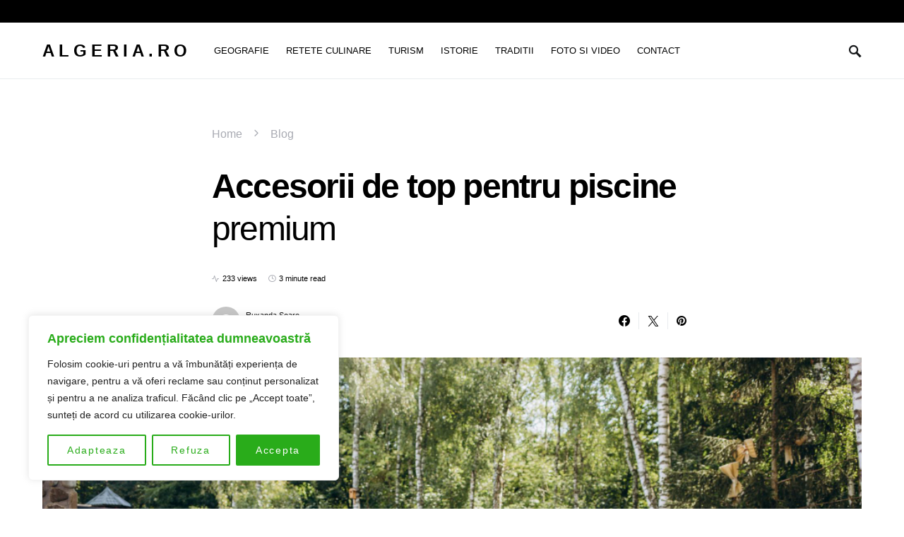

--- FILE ---
content_type: text/html; charset=UTF-8
request_url: https://algeria.ro/accesorii-de-top-pentru-piscine-premium/
body_size: 24304
content:
<!doctype html>
<html lang="en-US">
<head>
	<meta charset="UTF-8" />
	<meta name="viewport" content="width=device-width, initial-scale=1" />
	<link rel="profile" href="https://gmpg.org/xfn/11" />
	<meta name='robots' content='index, follow, max-image-preview:large, max-snippet:-1, max-video-preview:-1' />

	<!-- This site is optimized with the Yoast SEO plugin v26.8 - https://yoast.com/product/yoast-seo-wordpress/ -->
	<title>Accesorii de top pentru piscine premium</title>
	<link rel="canonical" href="https://algeria.ro/accesorii-de-top-pentru-piscine-premium/" />
	<meta property="og:locale" content="en_US" />
	<meta property="og:type" content="article" />
	<meta property="og:title" content="Accesorii de top pentru piscine premium" />
	<meta property="og:description" content="Instalarea piscinei dvs. este primul pas în crearea unei experiențe pline de distracție pentru familie și prieteni. Ceea&hellip;" />
	<meta property="og:url" content="https://algeria.ro/accesorii-de-top-pentru-piscine-premium/" />
	<meta property="og:site_name" content="Algeria.ro" />
	<meta property="article:published_time" content="2022-10-30T08:13:08+00:00" />
	<meta property="article:modified_time" content="2022-11-07T08:16:30+00:00" />
	<meta property="og:image" content="https://algeria.ro/wp-content/uploads/2022/11/Accesorii-de-top-pentru-piscine-premium.jpg" />
	<meta property="og:image:width" content="1000" />
	<meta property="og:image:height" content="667" />
	<meta property="og:image:type" content="image/jpeg" />
	<meta name="author" content="Ruxanda Soare" />
	<meta name="twitter:card" content="summary_large_image" />
	<meta name="twitter:label1" content="Written by" />
	<meta name="twitter:data1" content="Ruxanda Soare" />
	<meta name="twitter:label2" content="Est. reading time" />
	<meta name="twitter:data2" content="3 minutes" />
	<script type="application/ld+json" class="yoast-schema-graph">{"@context":"https://schema.org","@graph":[{"@type":"Article","@id":"https://algeria.ro/accesorii-de-top-pentru-piscine-premium/#article","isPartOf":{"@id":"https://algeria.ro/accesorii-de-top-pentru-piscine-premium/"},"author":{"name":"Ruxanda Soare","@id":"https://algeria.ro/#/schema/person/b8553e66d47e72266d4835c53586ad8e"},"headline":"Accesorii de top pentru piscine premium","datePublished":"2022-10-30T08:13:08+00:00","dateModified":"2022-11-07T08:16:30+00:00","mainEntityOfPage":{"@id":"https://algeria.ro/accesorii-de-top-pentru-piscine-premium/"},"wordCount":643,"image":{"@id":"https://algeria.ro/accesorii-de-top-pentru-piscine-premium/#primaryimage"},"thumbnailUrl":"https://algeria.ro/wp-content/uploads/2022/11/Accesorii-de-top-pentru-piscine-premium.jpg","articleSection":["Blog"],"inLanguage":"en-US"},{"@type":"WebPage","@id":"https://algeria.ro/accesorii-de-top-pentru-piscine-premium/","url":"https://algeria.ro/accesorii-de-top-pentru-piscine-premium/","name":"Accesorii de top pentru piscine premium","isPartOf":{"@id":"https://algeria.ro/#website"},"primaryImageOfPage":{"@id":"https://algeria.ro/accesorii-de-top-pentru-piscine-premium/#primaryimage"},"image":{"@id":"https://algeria.ro/accesorii-de-top-pentru-piscine-premium/#primaryimage"},"thumbnailUrl":"https://algeria.ro/wp-content/uploads/2022/11/Accesorii-de-top-pentru-piscine-premium.jpg","datePublished":"2022-10-30T08:13:08+00:00","dateModified":"2022-11-07T08:16:30+00:00","author":{"@id":"https://algeria.ro/#/schema/person/b8553e66d47e72266d4835c53586ad8e"},"breadcrumb":{"@id":"https://algeria.ro/accesorii-de-top-pentru-piscine-premium/#breadcrumb"},"inLanguage":"en-US","potentialAction":[{"@type":"ReadAction","target":["https://algeria.ro/accesorii-de-top-pentru-piscine-premium/"]}]},{"@type":"ImageObject","inLanguage":"en-US","@id":"https://algeria.ro/accesorii-de-top-pentru-piscine-premium/#primaryimage","url":"https://algeria.ro/wp-content/uploads/2022/11/Accesorii-de-top-pentru-piscine-premium.jpg","contentUrl":"https://algeria.ro/wp-content/uploads/2022/11/Accesorii-de-top-pentru-piscine-premium.jpg","width":1000,"height":667},{"@type":"BreadcrumbList","@id":"https://algeria.ro/accesorii-de-top-pentru-piscine-premium/#breadcrumb","itemListElement":[{"@type":"ListItem","position":1,"name":"Home","item":"https://algeria.ro/"},{"@type":"ListItem","position":2,"name":"Blog","item":"https://algeria.ro/blog/"},{"@type":"ListItem","position":3,"name":"Accesorii de top pentru piscine premium"}]},{"@type":"WebSite","@id":"https://algeria.ro/#website","url":"https://algeria.ro/","name":"Ghidul Tau Complet despre Algeria: De la Istorie la Aventură","description":"Descoperă Algeria: Trecut, Prezent și Viitor","alternateName":"Portalul Nr. 1 pentru Cultură, Istorie și Turism Algerian","potentialAction":[{"@type":"SearchAction","target":{"@type":"EntryPoint","urlTemplate":"https://algeria.ro/?s={search_term_string}"},"query-input":{"@type":"PropertyValueSpecification","valueRequired":true,"valueName":"search_term_string"}}],"inLanguage":"en-US"},{"@type":"Person","@id":"https://algeria.ro/#/schema/person/b8553e66d47e72266d4835c53586ad8e","name":"Ruxanda Soare","image":{"@type":"ImageObject","inLanguage":"en-US","@id":"https://algeria.ro/#/schema/person/image/","url":"https://secure.gravatar.com/avatar/8b3b2b4835cb7153c2a9fcf13dedbfdc56c69360c77496ca47a8376e1b8821a1?s=96&d=mm&r=g","contentUrl":"https://secure.gravatar.com/avatar/8b3b2b4835cb7153c2a9fcf13dedbfdc56c69360c77496ca47a8376e1b8821a1?s=96&d=mm&r=g","caption":"Ruxanda Soare"},"url":"https://algeria.ro/author/ioana-popescu/"}]}</script>
	<!-- / Yoast SEO plugin. -->


<style id='wp-img-auto-sizes-contain-inline-css'>
img:is([sizes=auto i],[sizes^="auto," i]){contain-intrinsic-size:3000px 1500px}
/*# sourceURL=wp-img-auto-sizes-contain-inline-css */
</style>
<style id='wp-block-library-inline-css'>
:root{--wp-block-synced-color:#7a00df;--wp-block-synced-color--rgb:122,0,223;--wp-bound-block-color:var(--wp-block-synced-color);--wp-editor-canvas-background:#ddd;--wp-admin-theme-color:#007cba;--wp-admin-theme-color--rgb:0,124,186;--wp-admin-theme-color-darker-10:#006ba1;--wp-admin-theme-color-darker-10--rgb:0,107,160.5;--wp-admin-theme-color-darker-20:#005a87;--wp-admin-theme-color-darker-20--rgb:0,90,135;--wp-admin-border-width-focus:2px}@media (min-resolution:192dpi){:root{--wp-admin-border-width-focus:1.5px}}.wp-element-button{cursor:pointer}:root .has-very-light-gray-background-color{background-color:#eee}:root .has-very-dark-gray-background-color{background-color:#313131}:root .has-very-light-gray-color{color:#eee}:root .has-very-dark-gray-color{color:#313131}:root .has-vivid-green-cyan-to-vivid-cyan-blue-gradient-background{background:linear-gradient(135deg,#00d084,#0693e3)}:root .has-purple-crush-gradient-background{background:linear-gradient(135deg,#34e2e4,#4721fb 50%,#ab1dfe)}:root .has-hazy-dawn-gradient-background{background:linear-gradient(135deg,#faaca8,#dad0ec)}:root .has-subdued-olive-gradient-background{background:linear-gradient(135deg,#fafae1,#67a671)}:root .has-atomic-cream-gradient-background{background:linear-gradient(135deg,#fdd79a,#004a59)}:root .has-nightshade-gradient-background{background:linear-gradient(135deg,#330968,#31cdcf)}:root .has-midnight-gradient-background{background:linear-gradient(135deg,#020381,#2874fc)}:root{--wp--preset--font-size--normal:16px;--wp--preset--font-size--huge:42px}.has-regular-font-size{font-size:1em}.has-larger-font-size{font-size:2.625em}.has-normal-font-size{font-size:var(--wp--preset--font-size--normal)}.has-huge-font-size{font-size:var(--wp--preset--font-size--huge)}.has-text-align-center{text-align:center}.has-text-align-left{text-align:left}.has-text-align-right{text-align:right}.has-fit-text{white-space:nowrap!important}#end-resizable-editor-section{display:none}.aligncenter{clear:both}.items-justified-left{justify-content:flex-start}.items-justified-center{justify-content:center}.items-justified-right{justify-content:flex-end}.items-justified-space-between{justify-content:space-between}.screen-reader-text{border:0;clip-path:inset(50%);height:1px;margin:-1px;overflow:hidden;padding:0;position:absolute;width:1px;word-wrap:normal!important}.screen-reader-text:focus{background-color:#ddd;clip-path:none;color:#444;display:block;font-size:1em;height:auto;left:5px;line-height:normal;padding:15px 23px 14px;text-decoration:none;top:5px;width:auto;z-index:100000}html :where(.has-border-color){border-style:solid}html :where([style*=border-top-color]){border-top-style:solid}html :where([style*=border-right-color]){border-right-style:solid}html :where([style*=border-bottom-color]){border-bottom-style:solid}html :where([style*=border-left-color]){border-left-style:solid}html :where([style*=border-width]){border-style:solid}html :where([style*=border-top-width]){border-top-style:solid}html :where([style*=border-right-width]){border-right-style:solid}html :where([style*=border-bottom-width]){border-bottom-style:solid}html :where([style*=border-left-width]){border-left-style:solid}html :where(img[class*=wp-image-]){height:auto;max-width:100%}:where(figure){margin:0 0 1em}html :where(.is-position-sticky){--wp-admin--admin-bar--position-offset:var(--wp-admin--admin-bar--height,0px)}@media screen and (max-width:600px){html :where(.is-position-sticky){--wp-admin--admin-bar--position-offset:0px}}

/*# sourceURL=wp-block-library-inline-css */
</style><style id='global-styles-inline-css'>
:root{--wp--preset--aspect-ratio--square: 1;--wp--preset--aspect-ratio--4-3: 4/3;--wp--preset--aspect-ratio--3-4: 3/4;--wp--preset--aspect-ratio--3-2: 3/2;--wp--preset--aspect-ratio--2-3: 2/3;--wp--preset--aspect-ratio--16-9: 16/9;--wp--preset--aspect-ratio--9-16: 9/16;--wp--preset--color--black: #000000;--wp--preset--color--cyan-bluish-gray: #abb8c3;--wp--preset--color--white: #ffffff;--wp--preset--color--pale-pink: #f78da7;--wp--preset--color--vivid-red: #cf2e2e;--wp--preset--color--luminous-vivid-orange: #ff6900;--wp--preset--color--luminous-vivid-amber: #fcb900;--wp--preset--color--light-green-cyan: #7bdcb5;--wp--preset--color--vivid-green-cyan: #00d084;--wp--preset--color--pale-cyan-blue: #8ed1fc;--wp--preset--color--vivid-cyan-blue: #0693e3;--wp--preset--color--vivid-purple: #9b51e0;--wp--preset--gradient--vivid-cyan-blue-to-vivid-purple: linear-gradient(135deg,rgb(6,147,227) 0%,rgb(155,81,224) 100%);--wp--preset--gradient--light-green-cyan-to-vivid-green-cyan: linear-gradient(135deg,rgb(122,220,180) 0%,rgb(0,208,130) 100%);--wp--preset--gradient--luminous-vivid-amber-to-luminous-vivid-orange: linear-gradient(135deg,rgb(252,185,0) 0%,rgb(255,105,0) 100%);--wp--preset--gradient--luminous-vivid-orange-to-vivid-red: linear-gradient(135deg,rgb(255,105,0) 0%,rgb(207,46,46) 100%);--wp--preset--gradient--very-light-gray-to-cyan-bluish-gray: linear-gradient(135deg,rgb(238,238,238) 0%,rgb(169,184,195) 100%);--wp--preset--gradient--cool-to-warm-spectrum: linear-gradient(135deg,rgb(74,234,220) 0%,rgb(151,120,209) 20%,rgb(207,42,186) 40%,rgb(238,44,130) 60%,rgb(251,105,98) 80%,rgb(254,248,76) 100%);--wp--preset--gradient--blush-light-purple: linear-gradient(135deg,rgb(255,206,236) 0%,rgb(152,150,240) 100%);--wp--preset--gradient--blush-bordeaux: linear-gradient(135deg,rgb(254,205,165) 0%,rgb(254,45,45) 50%,rgb(107,0,62) 100%);--wp--preset--gradient--luminous-dusk: linear-gradient(135deg,rgb(255,203,112) 0%,rgb(199,81,192) 50%,rgb(65,88,208) 100%);--wp--preset--gradient--pale-ocean: linear-gradient(135deg,rgb(255,245,203) 0%,rgb(182,227,212) 50%,rgb(51,167,181) 100%);--wp--preset--gradient--electric-grass: linear-gradient(135deg,rgb(202,248,128) 0%,rgb(113,206,126) 100%);--wp--preset--gradient--midnight: linear-gradient(135deg,rgb(2,3,129) 0%,rgb(40,116,252) 100%);--wp--preset--font-size--small: 13px;--wp--preset--font-size--medium: 20px;--wp--preset--font-size--large: 36px;--wp--preset--font-size--x-large: 42px;--wp--preset--spacing--20: 0.44rem;--wp--preset--spacing--30: 0.67rem;--wp--preset--spacing--40: 1rem;--wp--preset--spacing--50: 1.5rem;--wp--preset--spacing--60: 2.25rem;--wp--preset--spacing--70: 3.38rem;--wp--preset--spacing--80: 5.06rem;--wp--preset--shadow--natural: 6px 6px 9px rgba(0, 0, 0, 0.2);--wp--preset--shadow--deep: 12px 12px 50px rgba(0, 0, 0, 0.4);--wp--preset--shadow--sharp: 6px 6px 0px rgba(0, 0, 0, 0.2);--wp--preset--shadow--outlined: 6px 6px 0px -3px rgb(255, 255, 255), 6px 6px rgb(0, 0, 0);--wp--preset--shadow--crisp: 6px 6px 0px rgb(0, 0, 0);}:where(.is-layout-flex){gap: 0.5em;}:where(.is-layout-grid){gap: 0.5em;}body .is-layout-flex{display: flex;}.is-layout-flex{flex-wrap: wrap;align-items: center;}.is-layout-flex > :is(*, div){margin: 0;}body .is-layout-grid{display: grid;}.is-layout-grid > :is(*, div){margin: 0;}:where(.wp-block-columns.is-layout-flex){gap: 2em;}:where(.wp-block-columns.is-layout-grid){gap: 2em;}:where(.wp-block-post-template.is-layout-flex){gap: 1.25em;}:where(.wp-block-post-template.is-layout-grid){gap: 1.25em;}.has-black-color{color: var(--wp--preset--color--black) !important;}.has-cyan-bluish-gray-color{color: var(--wp--preset--color--cyan-bluish-gray) !important;}.has-white-color{color: var(--wp--preset--color--white) !important;}.has-pale-pink-color{color: var(--wp--preset--color--pale-pink) !important;}.has-vivid-red-color{color: var(--wp--preset--color--vivid-red) !important;}.has-luminous-vivid-orange-color{color: var(--wp--preset--color--luminous-vivid-orange) !important;}.has-luminous-vivid-amber-color{color: var(--wp--preset--color--luminous-vivid-amber) !important;}.has-light-green-cyan-color{color: var(--wp--preset--color--light-green-cyan) !important;}.has-vivid-green-cyan-color{color: var(--wp--preset--color--vivid-green-cyan) !important;}.has-pale-cyan-blue-color{color: var(--wp--preset--color--pale-cyan-blue) !important;}.has-vivid-cyan-blue-color{color: var(--wp--preset--color--vivid-cyan-blue) !important;}.has-vivid-purple-color{color: var(--wp--preset--color--vivid-purple) !important;}.has-black-background-color{background-color: var(--wp--preset--color--black) !important;}.has-cyan-bluish-gray-background-color{background-color: var(--wp--preset--color--cyan-bluish-gray) !important;}.has-white-background-color{background-color: var(--wp--preset--color--white) !important;}.has-pale-pink-background-color{background-color: var(--wp--preset--color--pale-pink) !important;}.has-vivid-red-background-color{background-color: var(--wp--preset--color--vivid-red) !important;}.has-luminous-vivid-orange-background-color{background-color: var(--wp--preset--color--luminous-vivid-orange) !important;}.has-luminous-vivid-amber-background-color{background-color: var(--wp--preset--color--luminous-vivid-amber) !important;}.has-light-green-cyan-background-color{background-color: var(--wp--preset--color--light-green-cyan) !important;}.has-vivid-green-cyan-background-color{background-color: var(--wp--preset--color--vivid-green-cyan) !important;}.has-pale-cyan-blue-background-color{background-color: var(--wp--preset--color--pale-cyan-blue) !important;}.has-vivid-cyan-blue-background-color{background-color: var(--wp--preset--color--vivid-cyan-blue) !important;}.has-vivid-purple-background-color{background-color: var(--wp--preset--color--vivid-purple) !important;}.has-black-border-color{border-color: var(--wp--preset--color--black) !important;}.has-cyan-bluish-gray-border-color{border-color: var(--wp--preset--color--cyan-bluish-gray) !important;}.has-white-border-color{border-color: var(--wp--preset--color--white) !important;}.has-pale-pink-border-color{border-color: var(--wp--preset--color--pale-pink) !important;}.has-vivid-red-border-color{border-color: var(--wp--preset--color--vivid-red) !important;}.has-luminous-vivid-orange-border-color{border-color: var(--wp--preset--color--luminous-vivid-orange) !important;}.has-luminous-vivid-amber-border-color{border-color: var(--wp--preset--color--luminous-vivid-amber) !important;}.has-light-green-cyan-border-color{border-color: var(--wp--preset--color--light-green-cyan) !important;}.has-vivid-green-cyan-border-color{border-color: var(--wp--preset--color--vivid-green-cyan) !important;}.has-pale-cyan-blue-border-color{border-color: var(--wp--preset--color--pale-cyan-blue) !important;}.has-vivid-cyan-blue-border-color{border-color: var(--wp--preset--color--vivid-cyan-blue) !important;}.has-vivid-purple-border-color{border-color: var(--wp--preset--color--vivid-purple) !important;}.has-vivid-cyan-blue-to-vivid-purple-gradient-background{background: var(--wp--preset--gradient--vivid-cyan-blue-to-vivid-purple) !important;}.has-light-green-cyan-to-vivid-green-cyan-gradient-background{background: var(--wp--preset--gradient--light-green-cyan-to-vivid-green-cyan) !important;}.has-luminous-vivid-amber-to-luminous-vivid-orange-gradient-background{background: var(--wp--preset--gradient--luminous-vivid-amber-to-luminous-vivid-orange) !important;}.has-luminous-vivid-orange-to-vivid-red-gradient-background{background: var(--wp--preset--gradient--luminous-vivid-orange-to-vivid-red) !important;}.has-very-light-gray-to-cyan-bluish-gray-gradient-background{background: var(--wp--preset--gradient--very-light-gray-to-cyan-bluish-gray) !important;}.has-cool-to-warm-spectrum-gradient-background{background: var(--wp--preset--gradient--cool-to-warm-spectrum) !important;}.has-blush-light-purple-gradient-background{background: var(--wp--preset--gradient--blush-light-purple) !important;}.has-blush-bordeaux-gradient-background{background: var(--wp--preset--gradient--blush-bordeaux) !important;}.has-luminous-dusk-gradient-background{background: var(--wp--preset--gradient--luminous-dusk) !important;}.has-pale-ocean-gradient-background{background: var(--wp--preset--gradient--pale-ocean) !important;}.has-electric-grass-gradient-background{background: var(--wp--preset--gradient--electric-grass) !important;}.has-midnight-gradient-background{background: var(--wp--preset--gradient--midnight) !important;}.has-small-font-size{font-size: var(--wp--preset--font-size--small) !important;}.has-medium-font-size{font-size: var(--wp--preset--font-size--medium) !important;}.has-large-font-size{font-size: var(--wp--preset--font-size--large) !important;}.has-x-large-font-size{font-size: var(--wp--preset--font-size--x-large) !important;}
/*# sourceURL=global-styles-inline-css */
</style>

<style id='classic-theme-styles-inline-css'>
/*! This file is auto-generated */
.wp-block-button__link{color:#fff;background-color:#32373c;border-radius:9999px;box-shadow:none;text-decoration:none;padding:calc(.667em + 2px) calc(1.333em + 2px);font-size:1.125em}.wp-block-file__button{background:#32373c;color:#fff;text-decoration:none}
/*# sourceURL=/wp-includes/css/classic-themes.min.css */
</style>
<link rel='stylesheet' id='wpo_min-header-0-css' href='https://algeria.ro/wp-content/cache/wpo-minify/1766943358/assets/wpo-minify-header-9a390c1f.min.css' media='all' />
<script id="wpo_min-header-0-js-extra">
var _ckyConfig = {"_ipData":[],"_assetsURL":"https://algeria.ro/wp-content/plugins/cookie-law-info/lite/frontend/images/","_publicURL":"https://algeria.ro","_expiry":"365","_categories":[{"name":"Necesare","slug":"necessary","isNecessary":true,"ccpaDoNotSell":true,"cookies":[],"active":true,"defaultConsent":{"gdpr":true,"ccpa":true}},{"name":"Functionale","slug":"functional","isNecessary":false,"ccpaDoNotSell":true,"cookies":[],"active":true,"defaultConsent":{"gdpr":false,"ccpa":false}},{"name":"Analitice","slug":"analytics","isNecessary":false,"ccpaDoNotSell":true,"cookies":[],"active":true,"defaultConsent":{"gdpr":false,"ccpa":false}},{"name":"Performanta","slug":"performance","isNecessary":false,"ccpaDoNotSell":true,"cookies":[],"active":true,"defaultConsent":{"gdpr":false,"ccpa":false}},{"name":"Publicitate","slug":"advertisement","isNecessary":false,"ccpaDoNotSell":true,"cookies":[],"active":true,"defaultConsent":{"gdpr":false,"ccpa":false}}],"_activeLaw":"gdpr","_rootDomain":"","_block":"1","_showBanner":"1","_bannerConfig":{"settings":{"type":"box","preferenceCenterType":"popup","position":"bottom-left","applicableLaw":"gdpr"},"behaviours":{"reloadBannerOnAccept":false,"loadAnalyticsByDefault":false,"animations":{"onLoad":"animate","onHide":"sticky"}},"config":{"revisitConsent":{"status":true,"tag":"revisit-consent","position":"bottom-left","meta":{"url":"#"},"styles":{"background-color":"#29AC1A"},"elements":{"title":{"type":"text","tag":"revisit-consent-title","status":true,"styles":{"color":"#0056a7"}}}},"preferenceCenter":{"toggle":{"status":true,"tag":"detail-category-toggle","type":"toggle","states":{"active":{"styles":{"background-color":"#1863DC"}},"inactive":{"styles":{"background-color":"#D0D5D2"}}}}},"categoryPreview":{"status":true,"toggle":{"status":true,"tag":"detail-category-preview-toggle","type":"toggle","states":{"active":{"styles":{"background-color":"#1863DC"}},"inactive":{"styles":{"background-color":"#D0D5D2"}}}}},"videoPlaceholder":{"status":true,"styles":{"background-color":"#000000","border-color":"#000000","color":"#ffffff"}},"readMore":{"status":false,"tag":"readmore-button","type":"link","meta":{"noFollow":true,"newTab":true},"styles":{"color":"#29AC1A","background-color":"transparent","border-color":"transparent"}},"showMore":{"status":true,"tag":"show-desc-button","type":"button","styles":{"color":"#1863DC"}},"showLess":{"status":true,"tag":"hide-desc-button","type":"button","styles":{"color":"#1863DC"}},"alwaysActive":{"status":true,"tag":"always-active","styles":{"color":"#008000"}},"manualLinks":{"status":true,"tag":"manual-links","type":"link","styles":{"color":"#1863DC"}},"auditTable":{"status":true},"optOption":{"status":true,"toggle":{"status":true,"tag":"optout-option-toggle","type":"toggle","states":{"active":{"styles":{"background-color":"#1863dc"}},"inactive":{"styles":{"background-color":"#FFFFFF"}}}}}}},"_version":"3.3.9.1","_logConsent":"1","_tags":[{"tag":"accept-button","styles":{"color":"#FFFFFF","background-color":"#29AC1A","border-color":"#29AC1A"}},{"tag":"reject-button","styles":{"color":"#29AC1A","background-color":"transparent","border-color":"#29AC1A"}},{"tag":"settings-button","styles":{"color":"#29AC1A","background-color":"transparent","border-color":"#29AC1A"}},{"tag":"readmore-button","styles":{"color":"#29AC1A","background-color":"transparent","border-color":"transparent"}},{"tag":"donotsell-button","styles":{"color":"#1863DC","background-color":"transparent","border-color":"transparent"}},{"tag":"show-desc-button","styles":{"color":"#1863DC"}},{"tag":"hide-desc-button","styles":{"color":"#1863DC"}},{"tag":"cky-always-active","styles":[]},{"tag":"cky-link","styles":[]},{"tag":"accept-button","styles":{"color":"#FFFFFF","background-color":"#29AC1A","border-color":"#29AC1A"}},{"tag":"revisit-consent","styles":{"background-color":"#29AC1A"}}],"_shortCodes":[{"key":"cky_readmore","content":"\u003Ca href=\"#\" class=\"cky-policy\" aria-label=\"Politica privind cookies\" target=\"_blank\" rel=\"noopener\" data-cky-tag=\"readmore-button\"\u003EPolitica privind cookies\u003C/a\u003E","tag":"readmore-button","status":false,"attributes":{"rel":"nofollow","target":"_blank"}},{"key":"cky_show_desc","content":"\u003Cbutton class=\"cky-show-desc-btn\" data-cky-tag=\"show-desc-button\" aria-label=\"Arata mai mult\"\u003EArata mai mult\u003C/button\u003E","tag":"show-desc-button","status":true,"attributes":[]},{"key":"cky_hide_desc","content":"\u003Cbutton class=\"cky-show-desc-btn\" data-cky-tag=\"hide-desc-button\" aria-label=\"Arata mai putin\"\u003EArata mai putin\u003C/button\u003E","tag":"hide-desc-button","status":true,"attributes":[]},{"key":"cky_optout_show_desc","content":"[cky_optout_show_desc]","tag":"optout-show-desc-button","status":true,"attributes":[]},{"key":"cky_optout_hide_desc","content":"[cky_optout_hide_desc]","tag":"optout-hide-desc-button","status":true,"attributes":[]},{"key":"cky_category_toggle_label","content":"[cky_{{status}}_category_label] [cky_preference_{{category_slug}}_title]","tag":"","status":true,"attributes":[]},{"key":"cky_enable_category_label","content":"Enable","tag":"","status":true,"attributes":[]},{"key":"cky_disable_category_label","content":"Disable","tag":"","status":true,"attributes":[]},{"key":"cky_video_placeholder","content":"\u003Cdiv class=\"video-placeholder-normal\" data-cky-tag=\"video-placeholder\" id=\"[UNIQUEID]\"\u003E\u003Cp class=\"video-placeholder-text-normal\" data-cky-tag=\"placeholder-title\"\u003EVa rugam sa acceptati cookie-urile pentru a vedea aceasta pagina\u003C/p\u003E\u003C/div\u003E","tag":"","status":true,"attributes":[]},{"key":"cky_enable_optout_label","content":"Enable","tag":"","status":true,"attributes":[]},{"key":"cky_disable_optout_label","content":"Disable","tag":"","status":true,"attributes":[]},{"key":"cky_optout_toggle_label","content":"[cky_{{status}}_optout_label] [cky_optout_option_title]","tag":"","status":true,"attributes":[]},{"key":"cky_optout_option_title","content":"Do Not Sell or Share My Personal Information","tag":"","status":true,"attributes":[]},{"key":"cky_optout_close_label","content":"Close","tag":"","status":true,"attributes":[]},{"key":"cky_preference_close_label","content":"Close","tag":"","status":true,"attributes":[]}],"_rtl":"","_language":"en","_providersToBlock":[]};
var _ckyStyles = {"css":".cky-overlay{background: #000000; opacity: 0.4; position: fixed; top: 0; left: 0; width: 100%; height: 100%; z-index: 99999999;}.cky-hide{display: none;}.cky-btn-revisit-wrapper{display: flex; align-items: center; justify-content: center; background: #0056a7; width: 45px; height: 45px; border-radius: 50%; position: fixed; z-index: 999999; cursor: pointer;}.cky-revisit-bottom-left{bottom: 15px; left: 15px;}.cky-revisit-bottom-right{bottom: 15px; right: 15px;}.cky-btn-revisit-wrapper .cky-btn-revisit{display: flex; align-items: center; justify-content: center; background: none; border: none; cursor: pointer; position: relative; margin: 0; padding: 0;}.cky-btn-revisit-wrapper .cky-btn-revisit img{max-width: fit-content; margin: 0; height: 30px; width: 30px;}.cky-revisit-bottom-left:hover::before{content: attr(data-tooltip); position: absolute; background: #4e4b66; color: #ffffff; left: calc(100% + 7px); font-size: 12px; line-height: 16px; width: max-content; padding: 4px 8px; border-radius: 4px;}.cky-revisit-bottom-left:hover::after{position: absolute; content: \"\"; border: 5px solid transparent; left: calc(100% + 2px); border-left-width: 0; border-right-color: #4e4b66;}.cky-revisit-bottom-right:hover::before{content: attr(data-tooltip); position: absolute; background: #4e4b66; color: #ffffff; right: calc(100% + 7px); font-size: 12px; line-height: 16px; width: max-content; padding: 4px 8px; border-radius: 4px;}.cky-revisit-bottom-right:hover::after{position: absolute; content: \"\"; border: 5px solid transparent; right: calc(100% + 2px); border-right-width: 0; border-left-color: #4e4b66;}.cky-revisit-hide{display: none;}.cky-consent-container{position: fixed; width: 440px; box-sizing: border-box; z-index: 9999999; border-radius: 6px;}.cky-consent-container .cky-consent-bar{background: #ffffff; border: 1px solid; padding: 20px 26px; box-shadow: 0 -1px 10px 0 #acabab4d; border-radius: 6px;}.cky-box-bottom-left{bottom: 40px; left: 40px;}.cky-box-bottom-right{bottom: 40px; right: 40px;}.cky-box-top-left{top: 40px; left: 40px;}.cky-box-top-right{top: 40px; right: 40px;}.cky-custom-brand-logo-wrapper .cky-custom-brand-logo{width: 100px; height: auto; margin: 0 0 12px 0;}.cky-notice .cky-title{color: #212121; font-weight: 700; font-size: 18px; line-height: 24px; margin: 0 0 12px 0;}.cky-notice-des *,.cky-preference-content-wrapper *,.cky-accordion-header-des *,.cky-gpc-wrapper .cky-gpc-desc *{font-size: 14px;}.cky-notice-des{color: #212121; font-size: 14px; line-height: 24px; font-weight: 400;}.cky-notice-des img{height: 25px; width: 25px;}.cky-consent-bar .cky-notice-des p,.cky-gpc-wrapper .cky-gpc-desc p,.cky-preference-body-wrapper .cky-preference-content-wrapper p,.cky-accordion-header-wrapper .cky-accordion-header-des p,.cky-cookie-des-table li div:last-child p{color: inherit; margin-top: 0; overflow-wrap: break-word;}.cky-notice-des P:last-child,.cky-preference-content-wrapper p:last-child,.cky-cookie-des-table li div:last-child p:last-child,.cky-gpc-wrapper .cky-gpc-desc p:last-child{margin-bottom: 0;}.cky-notice-des a.cky-policy,.cky-notice-des button.cky-policy{font-size: 14px; color: #1863dc; white-space: nowrap; cursor: pointer; background: transparent; border: 1px solid; text-decoration: underline;}.cky-notice-des button.cky-policy{padding: 0;}.cky-notice-des a.cky-policy:focus-visible,.cky-notice-des button.cky-policy:focus-visible,.cky-preference-content-wrapper .cky-show-desc-btn:focus-visible,.cky-accordion-header .cky-accordion-btn:focus-visible,.cky-preference-header .cky-btn-close:focus-visible,.cky-switch input[type=\"checkbox\"]:focus-visible,.cky-footer-wrapper a:focus-visible,.cky-btn:focus-visible{outline: 2px solid #1863dc; outline-offset: 2px;}.cky-btn:focus:not(:focus-visible),.cky-accordion-header .cky-accordion-btn:focus:not(:focus-visible),.cky-preference-content-wrapper .cky-show-desc-btn:focus:not(:focus-visible),.cky-btn-revisit-wrapper .cky-btn-revisit:focus:not(:focus-visible),.cky-preference-header .cky-btn-close:focus:not(:focus-visible),.cky-consent-bar .cky-banner-btn-close:focus:not(:focus-visible){outline: 0;}button.cky-show-desc-btn:not(:hover):not(:active){color: #1863dc; background: transparent;}button.cky-accordion-btn:not(:hover):not(:active),button.cky-banner-btn-close:not(:hover):not(:active),button.cky-btn-revisit:not(:hover):not(:active),button.cky-btn-close:not(:hover):not(:active){background: transparent;}.cky-consent-bar button:hover,.cky-modal.cky-modal-open button:hover,.cky-consent-bar button:focus,.cky-modal.cky-modal-open button:focus{text-decoration: none;}.cky-notice-btn-wrapper{display: flex; justify-content: flex-start; align-items: center; flex-wrap: wrap; margin-top: 16px;}.cky-notice-btn-wrapper .cky-btn{text-shadow: none; box-shadow: none;}.cky-btn{flex: auto; max-width: 100%; font-size: 14px; font-family: inherit; line-height: 24px; padding: 8px; font-weight: 500; margin: 0 8px 0 0; border-radius: 2px; cursor: pointer; text-align: center; text-transform: none; min-height: 0;}.cky-btn:hover{opacity: 0.8;}.cky-btn-customize{color: #1863dc; background: transparent; border: 2px solid #1863dc;}.cky-btn-reject{color: #1863dc; background: transparent; border: 2px solid #1863dc;}.cky-btn-accept{background: #1863dc; color: #ffffff; border: 2px solid #1863dc;}.cky-btn:last-child{margin-right: 0;}@media (max-width: 576px){.cky-box-bottom-left{bottom: 0; left: 0;}.cky-box-bottom-right{bottom: 0; right: 0;}.cky-box-top-left{top: 0; left: 0;}.cky-box-top-right{top: 0; right: 0;}}@media (max-width: 440px){.cky-box-bottom-left, .cky-box-bottom-right, .cky-box-top-left, .cky-box-top-right{width: 100%; max-width: 100%;}.cky-consent-container .cky-consent-bar{padding: 20px 0;}.cky-custom-brand-logo-wrapper, .cky-notice .cky-title, .cky-notice-des, .cky-notice-btn-wrapper{padding: 0 24px;}.cky-notice-des{max-height: 40vh; overflow-y: scroll;}.cky-notice-btn-wrapper{flex-direction: column; margin-top: 0;}.cky-btn{width: 100%; margin: 10px 0 0 0;}.cky-notice-btn-wrapper .cky-btn-customize{order: 2;}.cky-notice-btn-wrapper .cky-btn-reject{order: 3;}.cky-notice-btn-wrapper .cky-btn-accept{order: 1; margin-top: 16px;}}@media (max-width: 352px){.cky-notice .cky-title{font-size: 16px;}.cky-notice-des *{font-size: 12px;}.cky-notice-des, .cky-btn{font-size: 12px;}}.cky-modal.cky-modal-open{display: flex; visibility: visible; -webkit-transform: translate(-50%, -50%); -moz-transform: translate(-50%, -50%); -ms-transform: translate(-50%, -50%); -o-transform: translate(-50%, -50%); transform: translate(-50%, -50%); top: 50%; left: 50%; transition: all 1s ease;}.cky-modal{box-shadow: 0 32px 68px rgba(0, 0, 0, 0.3); margin: 0 auto; position: fixed; max-width: 100%; background: #ffffff; top: 50%; box-sizing: border-box; border-radius: 6px; z-index: 999999999; color: #212121; -webkit-transform: translate(-50%, 100%); -moz-transform: translate(-50%, 100%); -ms-transform: translate(-50%, 100%); -o-transform: translate(-50%, 100%); transform: translate(-50%, 100%); visibility: hidden; transition: all 0s ease;}.cky-preference-center{max-height: 79vh; overflow: hidden; width: 845px; overflow: hidden; flex: 1 1 0; display: flex; flex-direction: column; border-radius: 6px;}.cky-preference-header{display: flex; align-items: center; justify-content: space-between; padding: 22px 24px; border-bottom: 1px solid;}.cky-preference-header .cky-preference-title{font-size: 18px; font-weight: 700; line-height: 24px;}.cky-preference-header .cky-btn-close{margin: 0; cursor: pointer; vertical-align: middle; padding: 0; background: none; border: none; width: auto; height: auto; min-height: 0; line-height: 0; text-shadow: none; box-shadow: none;}.cky-preference-header .cky-btn-close img{margin: 0; height: 10px; width: 10px;}.cky-preference-body-wrapper{padding: 0 24px; flex: 1; overflow: auto; box-sizing: border-box;}.cky-preference-content-wrapper,.cky-gpc-wrapper .cky-gpc-desc{font-size: 14px; line-height: 24px; font-weight: 400; padding: 12px 0;}.cky-preference-content-wrapper{border-bottom: 1px solid;}.cky-preference-content-wrapper img{height: 25px; width: 25px;}.cky-preference-content-wrapper .cky-show-desc-btn{font-size: 14px; font-family: inherit; color: #1863dc; text-decoration: none; line-height: 24px; padding: 0; margin: 0; white-space: nowrap; cursor: pointer; background: transparent; border-color: transparent; text-transform: none; min-height: 0; text-shadow: none; box-shadow: none;}.cky-accordion-wrapper{margin-bottom: 10px;}.cky-accordion{border-bottom: 1px solid;}.cky-accordion:last-child{border-bottom: none;}.cky-accordion .cky-accordion-item{display: flex; margin-top: 10px;}.cky-accordion .cky-accordion-body{display: none;}.cky-accordion.cky-accordion-active .cky-accordion-body{display: block; padding: 0 22px; margin-bottom: 16px;}.cky-accordion-header-wrapper{cursor: pointer; width: 100%;}.cky-accordion-item .cky-accordion-header{display: flex; justify-content: space-between; align-items: center;}.cky-accordion-header .cky-accordion-btn{font-size: 16px; font-family: inherit; color: #212121; line-height: 24px; background: none; border: none; font-weight: 700; padding: 0; margin: 0; cursor: pointer; text-transform: none; min-height: 0; text-shadow: none; box-shadow: none;}.cky-accordion-header .cky-always-active{color: #008000; font-weight: 600; line-height: 24px; font-size: 14px;}.cky-accordion-header-des{font-size: 14px; line-height: 24px; margin: 10px 0 16px 0;}.cky-accordion-chevron{margin-right: 22px; position: relative; cursor: pointer;}.cky-accordion-chevron-hide{display: none;}.cky-accordion .cky-accordion-chevron i::before{content: \"\"; position: absolute; border-right: 1.4px solid; border-bottom: 1.4px solid; border-color: inherit; height: 6px; width: 6px; -webkit-transform: rotate(-45deg); -moz-transform: rotate(-45deg); -ms-transform: rotate(-45deg); -o-transform: rotate(-45deg); transform: rotate(-45deg); transition: all 0.2s ease-in-out; top: 8px;}.cky-accordion.cky-accordion-active .cky-accordion-chevron i::before{-webkit-transform: rotate(45deg); -moz-transform: rotate(45deg); -ms-transform: rotate(45deg); -o-transform: rotate(45deg); transform: rotate(45deg);}.cky-audit-table{background: #f4f4f4; border-radius: 6px;}.cky-audit-table .cky-empty-cookies-text{color: inherit; font-size: 12px; line-height: 24px; margin: 0; padding: 10px;}.cky-audit-table .cky-cookie-des-table{font-size: 12px; line-height: 24px; font-weight: normal; padding: 15px 10px; border-bottom: 1px solid; border-bottom-color: inherit; margin: 0;}.cky-audit-table .cky-cookie-des-table:last-child{border-bottom: none;}.cky-audit-table .cky-cookie-des-table li{list-style-type: none; display: flex; padding: 3px 0;}.cky-audit-table .cky-cookie-des-table li:first-child{padding-top: 0;}.cky-cookie-des-table li div:first-child{width: 100px; font-weight: 600; word-break: break-word; word-wrap: break-word;}.cky-cookie-des-table li div:last-child{flex: 1; word-break: break-word; word-wrap: break-word; margin-left: 8px;}.cky-footer-shadow{display: block; width: 100%; height: 40px; background: linear-gradient(180deg, rgba(255, 255, 255, 0) 0%, #ffffff 100%); position: absolute; bottom: calc(100% - 1px);}.cky-footer-wrapper{position: relative;}.cky-prefrence-btn-wrapper{display: flex; flex-wrap: wrap; align-items: center; justify-content: center; padding: 22px 24px; border-top: 1px solid;}.cky-prefrence-btn-wrapper .cky-btn{flex: auto; max-width: 100%; text-shadow: none; box-shadow: none;}.cky-btn-preferences{color: #1863dc; background: transparent; border: 2px solid #1863dc;}.cky-preference-header,.cky-preference-body-wrapper,.cky-preference-content-wrapper,.cky-accordion-wrapper,.cky-accordion,.cky-accordion-wrapper,.cky-footer-wrapper,.cky-prefrence-btn-wrapper{border-color: inherit;}@media (max-width: 845px){.cky-modal{max-width: calc(100% - 16px);}}@media (max-width: 576px){.cky-modal{max-width: 100%;}.cky-preference-center{max-height: 100vh;}.cky-prefrence-btn-wrapper{flex-direction: column;}.cky-accordion.cky-accordion-active .cky-accordion-body{padding-right: 0;}.cky-prefrence-btn-wrapper .cky-btn{width: 100%; margin: 10px 0 0 0;}.cky-prefrence-btn-wrapper .cky-btn-reject{order: 3;}.cky-prefrence-btn-wrapper .cky-btn-accept{order: 1; margin-top: 0;}.cky-prefrence-btn-wrapper .cky-btn-preferences{order: 2;}}@media (max-width: 425px){.cky-accordion-chevron{margin-right: 15px;}.cky-notice-btn-wrapper{margin-top: 0;}.cky-accordion.cky-accordion-active .cky-accordion-body{padding: 0 15px;}}@media (max-width: 352px){.cky-preference-header .cky-preference-title{font-size: 16px;}.cky-preference-header{padding: 16px 24px;}.cky-preference-content-wrapper *, .cky-accordion-header-des *{font-size: 12px;}.cky-preference-content-wrapper, .cky-preference-content-wrapper .cky-show-more, .cky-accordion-header .cky-always-active, .cky-accordion-header-des, .cky-preference-content-wrapper .cky-show-desc-btn, .cky-notice-des a.cky-policy{font-size: 12px;}.cky-accordion-header .cky-accordion-btn{font-size: 14px;}}.cky-switch{display: flex;}.cky-switch input[type=\"checkbox\"]{position: relative; width: 44px; height: 24px; margin: 0; background: #d0d5d2; -webkit-appearance: none; border-radius: 50px; cursor: pointer; outline: 0; border: none; top: 0;}.cky-switch input[type=\"checkbox\"]:checked{background: #1863dc;}.cky-switch input[type=\"checkbox\"]:before{position: absolute; content: \"\"; height: 20px; width: 20px; left: 2px; bottom: 2px; border-radius: 50%; background-color: white; -webkit-transition: 0.4s; transition: 0.4s; margin: 0;}.cky-switch input[type=\"checkbox\"]:after{display: none;}.cky-switch input[type=\"checkbox\"]:checked:before{-webkit-transform: translateX(20px); -ms-transform: translateX(20px); transform: translateX(20px);}@media (max-width: 425px){.cky-switch input[type=\"checkbox\"]{width: 38px; height: 21px;}.cky-switch input[type=\"checkbox\"]:before{height: 17px; width: 17px;}.cky-switch input[type=\"checkbox\"]:checked:before{-webkit-transform: translateX(17px); -ms-transform: translateX(17px); transform: translateX(17px);}}.cky-consent-bar .cky-banner-btn-close{position: absolute; right: 9px; top: 5px; background: none; border: none; cursor: pointer; padding: 0; margin: 0; min-height: 0; line-height: 0; height: auto; width: auto; text-shadow: none; box-shadow: none;}.cky-consent-bar .cky-banner-btn-close img{height: 9px; width: 9px; margin: 0;}.cky-notice-group{font-size: 14px; line-height: 24px; font-weight: 400; color: #212121;}.cky-notice-btn-wrapper .cky-btn-do-not-sell{font-size: 14px; line-height: 24px; padding: 6px 0; margin: 0; font-weight: 500; background: none; border-radius: 2px; border: none; cursor: pointer; text-align: left; color: #1863dc; background: transparent; border-color: transparent; box-shadow: none; text-shadow: none;}.cky-consent-bar .cky-banner-btn-close:focus-visible,.cky-notice-btn-wrapper .cky-btn-do-not-sell:focus-visible,.cky-opt-out-btn-wrapper .cky-btn:focus-visible,.cky-opt-out-checkbox-wrapper input[type=\"checkbox\"].cky-opt-out-checkbox:focus-visible{outline: 2px solid #1863dc; outline-offset: 2px;}@media (max-width: 440px){.cky-consent-container{width: 100%;}}@media (max-width: 352px){.cky-notice-des a.cky-policy, .cky-notice-btn-wrapper .cky-btn-do-not-sell{font-size: 12px;}}.cky-opt-out-wrapper{padding: 12px 0;}.cky-opt-out-wrapper .cky-opt-out-checkbox-wrapper{display: flex; align-items: center;}.cky-opt-out-checkbox-wrapper .cky-opt-out-checkbox-label{font-size: 16px; font-weight: 700; line-height: 24px; margin: 0 0 0 12px; cursor: pointer;}.cky-opt-out-checkbox-wrapper input[type=\"checkbox\"].cky-opt-out-checkbox{background-color: #ffffff; border: 1px solid black; width: 20px; height: 18.5px; margin: 0; -webkit-appearance: none; position: relative; display: flex; align-items: center; justify-content: center; border-radius: 2px; cursor: pointer;}.cky-opt-out-checkbox-wrapper input[type=\"checkbox\"].cky-opt-out-checkbox:checked{background-color: #1863dc; border: none;}.cky-opt-out-checkbox-wrapper input[type=\"checkbox\"].cky-opt-out-checkbox:checked::after{left: 6px; bottom: 4px; width: 7px; height: 13px; border: solid #ffffff; border-width: 0 3px 3px 0; border-radius: 2px; -webkit-transform: rotate(45deg); -ms-transform: rotate(45deg); transform: rotate(45deg); content: \"\"; position: absolute; box-sizing: border-box;}.cky-opt-out-checkbox-wrapper.cky-disabled .cky-opt-out-checkbox-label,.cky-opt-out-checkbox-wrapper.cky-disabled input[type=\"checkbox\"].cky-opt-out-checkbox{cursor: no-drop;}.cky-gpc-wrapper{margin: 0 0 0 32px;}.cky-footer-wrapper .cky-opt-out-btn-wrapper{display: flex; flex-wrap: wrap; align-items: center; justify-content: center; padding: 22px 24px;}.cky-opt-out-btn-wrapper .cky-btn{flex: auto; max-width: 100%; text-shadow: none; box-shadow: none;}.cky-opt-out-btn-wrapper .cky-btn-cancel{border: 1px solid #dedfe0; background: transparent; color: #858585;}.cky-opt-out-btn-wrapper .cky-btn-confirm{background: #1863dc; color: #ffffff; border: 1px solid #1863dc;}@media (max-width: 352px){.cky-opt-out-checkbox-wrapper .cky-opt-out-checkbox-label{font-size: 14px;}.cky-gpc-wrapper .cky-gpc-desc, .cky-gpc-wrapper .cky-gpc-desc *{font-size: 12px;}.cky-opt-out-checkbox-wrapper input[type=\"checkbox\"].cky-opt-out-checkbox{width: 16px; height: 16px;}.cky-opt-out-checkbox-wrapper input[type=\"checkbox\"].cky-opt-out-checkbox:checked::after{left: 5px; bottom: 4px; width: 3px; height: 9px;}.cky-gpc-wrapper{margin: 0 0 0 28px;}}.video-placeholder-youtube{background-size: 100% 100%; background-position: center; background-repeat: no-repeat; background-color: #b2b0b059; position: relative; display: flex; align-items: center; justify-content: center; max-width: 100%;}.video-placeholder-text-youtube{text-align: center; align-items: center; padding: 10px 16px; background-color: #000000cc; color: #ffffff; border: 1px solid; border-radius: 2px; cursor: pointer;}.video-placeholder-normal{background-image: url(\"/wp-content/plugins/cookie-law-info/lite/frontend/images/placeholder.svg\"); background-size: 80px; background-position: center; background-repeat: no-repeat; background-color: #b2b0b059; position: relative; display: flex; align-items: flex-end; justify-content: center; max-width: 100%;}.video-placeholder-text-normal{align-items: center; padding: 10px 16px; text-align: center; border: 1px solid; border-radius: 2px; cursor: pointer;}.cky-rtl{direction: rtl; text-align: right;}.cky-rtl .cky-banner-btn-close{left: 9px; right: auto;}.cky-rtl .cky-notice-btn-wrapper .cky-btn:last-child{margin-right: 8px;}.cky-rtl .cky-notice-btn-wrapper .cky-btn:first-child{margin-right: 0;}.cky-rtl .cky-notice-btn-wrapper{margin-left: 0; margin-right: 15px;}.cky-rtl .cky-prefrence-btn-wrapper .cky-btn{margin-right: 8px;}.cky-rtl .cky-prefrence-btn-wrapper .cky-btn:first-child{margin-right: 0;}.cky-rtl .cky-accordion .cky-accordion-chevron i::before{border: none; border-left: 1.4px solid; border-top: 1.4px solid; left: 12px;}.cky-rtl .cky-accordion.cky-accordion-active .cky-accordion-chevron i::before{-webkit-transform: rotate(-135deg); -moz-transform: rotate(-135deg); -ms-transform: rotate(-135deg); -o-transform: rotate(-135deg); transform: rotate(-135deg);}@media (max-width: 768px){.cky-rtl .cky-notice-btn-wrapper{margin-right: 0;}}@media (max-width: 576px){.cky-rtl .cky-notice-btn-wrapper .cky-btn:last-child{margin-right: 0;}.cky-rtl .cky-prefrence-btn-wrapper .cky-btn{margin-right: 0;}.cky-rtl .cky-accordion.cky-accordion-active .cky-accordion-body{padding: 0 22px 0 0;}}@media (max-width: 425px){.cky-rtl .cky-accordion.cky-accordion-active .cky-accordion-body{padding: 0 15px 0 0;}}.cky-rtl .cky-opt-out-btn-wrapper .cky-btn{margin-right: 12px;}.cky-rtl .cky-opt-out-btn-wrapper .cky-btn:first-child{margin-right: 0;}.cky-rtl .cky-opt-out-checkbox-wrapper .cky-opt-out-checkbox-label{margin: 0 12px 0 0;}"};
//# sourceURL=wpo_min-header-0-js-extra
</script>
<script src="https://algeria.ro/wp-content/cache/wpo-minify/1766943358/assets/wpo-minify-header-81f21629.min.js" id="wpo_min-header-0-js"></script>
<style id="cky-style-inline">[data-cky-tag]{visibility:hidden;}</style><style id="kirki-inline-styles">a:hover, .entry-content a, .must-log-in a, blockquote:before, .post-meta a:hover, .post-meta a:focus, .post-meta .author a:hover, .post-meta .author a:focus, .cs-bg-dark .pk-social-links-scheme-bold:not(.pk-social-links-scheme-light-rounded) .pk-social-links-link .pk-social-links-icon, .subscribe-title, .entry-share .pk-share-buttons-scheme-default .pk-share-buttons-link:hover, .post-sidebar-shares .pk-share-buttons-scheme-default .pk-share-buttons-link:hover, .pk-share-buttons-after-post.pk-share-buttons-scheme-default .pk-share-buttons-link:hover{color:#4d5c6a;}article .cs-overlay .post-categories a:hover, .cs-list-articles > li > a:hover:before, .wp-block-button .wp-block-button__link:not(.has-background), .pk-bg-primary, .pk-button-primary, .pk-pin-it:hover, .pk-badge-primary, h2.pk-heading-numbered:before, .cs-bg-dark .pk-social-links-scheme-light-rounded .pk-social-links-link:hover .pk-social-links-icon, .post-sidebar-shares .pk-share-buttons-link .pk-share-buttons-count, .pk-scroll-to-top:hover .cs-icon-arrow, .pk-widget-posts .pk-post-outer:hover .pk-current-number{background-color:#4d5c6a;}.site-search-wrap, .cs-featured-post-boxed .featured-post-inner, .widget_search .cs-input-group, .post-subscribe, .cs-bg-dark.post-prev-next-along, .widget .pk-subscribe-form-wrap, .pk-scroll-to-top .cs-icon-arrow, .pk-widget-posts .pk-current-number, .widget .pk-social-links-scheme-light-bg .pk-social-links-link, .widget .pk-social-links-scheme-light-rounded .pk-social-links-link .pk-social-links-icon{background-color:#e8ebed;}button, input[type="button"], input[type="reset"], input[type="submit"], .button, .site .entry-content .pk-button-primary{color:#000000;}button:hover, input[type="button"]:hover, input[type="reset"]:hover, input[type="submit"]:hover, .button:hover, .site .entry-content .pk-button-primary:hover, .site .entry-content .pk-button-primary:focus, .site .entry-content .pk-button-primary:active{background-color:#4d5c6a;}.site button:before, .site .button:before, .site .load-more.loading:before{background-color:#4d5c6a;}.site button:hover, .site .button:hover{border-color:#4d5c6a;}.header-large .navbar-topbar, .header-with-top-bar .navbar-topbar{background-color:#000000;}.navbar-primary, .offcanvas-header{background-color:#FFFFFF;}.navbar-nav > .menu-item > a .pk-badge:after{border-color:#FFFFFF;}.navbar-nav .menu-item .sub-menu, .navbar-nav .cs-mega-menu-has-category .sub-menu{background-color:#FFFFFF;}.navbar-nav > li.menu-item-has-children > .sub-menu:after{border-bottom-color:#FFFFFF;}.footer-info{background-color:#000000;}.meta-category-sep:after{color:#000000;}.meta-category-sep-dash:after, .meta-category-sep-middle:after, .meta-category-sep-diamond:after, .meta-category-sep-square:after, .meta-category-sep-brick:after{background-color:#000000;}.entry-title-effect-simple a:hover .meta-category, .entry-title-effect-simple a:focus .meta-category, .entry-title-effect-simple .meta-category a:hover, .entry-title-effect-simple .meta-category a:focus{color:#64788b;}.entry-title-effect-underline a .title-line, .entry-title-effect-shadow a .title-line{background-image:linear-gradient(to right, #64788b 0%, #64788b 100%);}button, input[type="button"], input[type="reset"], input[type="submit"], .button, .pk-button, .cs-overlay .post-categories a, .site-search [type="search"], .subcategories .cs-nav-link, .post-header .pk-share-buttons-wrap .pk-share-buttons-link, .pk-dropcap-borders:first-letter, .pk-dropcap-bg-inverse:first-letter, .pk-dropcap-bg-light:first-letter, .footer-instagram .instagram-username{-webkit-border-radius:0;-moz-border-radius:0;border-radius:0;}body{font-size:1rem;font-weight:400;letter-spacing:0px;}button, .button, input[type="button"], input[type="reset"], input[type="submit"], .cs-font-primary, .no-comments, .text-action, .archive-wrap .more-link, .share-total, .nav-links, .comment-reply-link, .post-sidebar-tags a, .meta-category a, .read-more, .entry-more a, .navigation.pagination .nav-links > span, .navigation.pagination .nav-links > a, .subcategories .cs-nav-link, .cs-social-accounts .cs-social-label, .post-prev-next .link-label a, .author-social-accounts .author-social-label{font-size:0.6875rem;font-weight:500;letter-spacing:0.125em;text-transform:uppercase;}.pk-font-primary, .entry-meta-details .pk-share-buttons-count, .entry-meta-details .pk-share-buttons-label, .post-sidebar-shares .pk-share-buttons-label, .footer-instagram .instagram-username, .pk-twitter-counters .number, .pk-instagram-counters .number, .pk-alt-instagram-counters .number, .pk-scroll-to-top .cs-btn-caption{font-size:0.6875rem;font-weight:500;letter-spacing:0.125em;text-transform:uppercase;}small, input[type="text"], input[type="email"], input[type="url"], input[type="password"], input[type="search"], input[type="number"], input[type="tel"], input[type="range"], input[type="date"], input[type="month"], input[type="week"], input[type="time"], input[type="datetime"], input[type="datetime-local"], input[type="color"], div[class*="meta-"], span[class*="meta-"], select, textarea, label, .cs-font-secondary, .post-meta, .archive-count, .page-subtitle, .site-description, figcaption, .post-tags a, .tagcloud a, .post-format-icon, .comment-metadata, .says, .logged-in-as, .must-log-in, .widget_rss ul li .rss-date, .navbar-brand .tagline, .post-sidebar-shares .total-shares, .cs-breadcrumbs, .searchwp-live-search-no-results em, .searchwp-live-search-no-min-chars:after, .cs-video-tools .cs-tooltip, .entry-details .author-wrap, .entry-details .author-wrap a, .footer-copyright{font-size:0.6875rem;font-weight:400;letter-spacing:0px;text-transform:none;}.wp-caption-text, .wp-block-image figcaption, .wp-block-audio figcaption, .wp-block-embed figcaption, .wp-block-pullquote cite, .wp-block-pullquote.is-style-solid-color blockquote cite, .wp-block-pullquote footer, .wp-block-pullquote .wp-block-pullquote__citation, blockquote cite, .wp-block-quote cite{font-size:0.6875rem;font-weight:400;letter-spacing:0px;text-transform:none;}.pk-font-secondary, .pk-instagram-counters, .pk-alt-instagram-counters, .pk-twitter-counters, .pk-instagram-item .pk-instagram-data .pk-meta, .pk-alt-instagram-item .pk-alt-instagram-data .pk-meta, .entry-share .pk-share-buttons-total, .post-sidebar-shares .pk-share-buttons-total, .pk-share-buttons-after-post .pk-share-buttons-total{font-size:0.6875rem;font-weight:400;letter-spacing:0px;text-transform:none;}.entry-excerpt, .post-excerpt, .pk-alt-instagram-desc{font-size:0.875rem;line-height:1.5;}.entry-content{font-size:0.875rem;font-weight:400;letter-spacing:inherit;}.site-title{font-size:1.5rem;font-weight:700;letter-spacing:0.25em;text-transform:uppercase;}.footer-title{font-size:1.5rem;font-weight:700;letter-spacing:0.25em;text-transform:uppercase;}.entry-title .title-wrap, .post-header-inner .entry-title, .comment-author .fn, blockquote, .cs-post-carousel .cs-carousel-title, .cs-subscription .cs-subscription-title, .cs-widget-author .cs-author-title, .post-author .title-author{font-weight:400;letter-spacing:-0.0375em;text-transform:none;}.wp-block-quote, .wp-block-quote p{font-weight:400;letter-spacing:-0.0375em;text-transform:none;}.post-subscribe .pk-title, .pk-subscribe-form-wrap .pk-font-heading, .footer-subscribe .pk-title, .pk-widget-posts-template-carousel .entry-title, .pk-alt-instagram-title .pk-alt-title, .pk-inline-posts-container .pk-title, .navbar-subscribe .pk-title:first-line{font-weight:400;letter-spacing:-0.0375em;text-transform:none;}h1, h2, h3, h4, h5, h6, .h1, .h2, .h3, .h4, .h5, .h6, .entry-title .meta-category, .entry-title .meta-category a{font-weight:600;letter-spacing:-0.0375em;text-transform:none;}.wp-block-cover .wp-block-cover-image-text, .wp-block-cover .wp-block-cover-text, .wp-block-cover h2, .wp-block-cover-image .wp-block-cover-image-text, .wp-block-cover-image .wp-block-cover-text, .wp-block-cover-image h2, .wp-block-pullquote p, p.has-drop-cap:not(:focus):first-letter{font-weight:600;letter-spacing:-0.0375em;text-transform:none;}.pk-font-heading, .navbar-subscribe .pk-title span{font-weight:600;letter-spacing:-0.0375em;text-transform:none;}.entry-title-style .title-wrap:first-line, .entry-header .post-header-inner .entry-title:first-line, .archive-full .entry-title:first-line, .comment-author .fn:first-line, .cs-post-carousel .cs-carousel-title:first-line, .cs-subscription .cs-subscription-title:first-line, .post-author .title-author:first-line, .cs-widget-author .cs-author-title:first-line, .cs-mm-post .entry-title:first-line, .footer-subscribe .pk-title:first-line, .pk-subscribe-form-wrap .pk-font-heading:first-line, .pk-font-heading:first-line, .post-subscribe .pk-title:first-line, .pk-alt-instagram-title .pk-alt-title:first-line, .pk-inline-posts-container .pk-title:first-line{font-weight:600;letter-spacing:-0.0375em;text-transform:none;}.title-block, .pk-font-block{font-size:0.6875rem;font-weight:700;letter-spacing:0.06875em;text-transform:uppercase;color:#000000;}.navbar-nav > li > a, .cs-mega-menu-child > a, .widget_archive li, .widget_categories li, .widget_meta li a, .widget_nav_menu .menu > li > a, .widget_pages .page_item a{font-size:0.8125rem;font-weight:400;letter-spacing:0px;text-transform:uppercase;}.navbar-nav .sub-menu > li > a, .navbar-topbar .navbar-nav > li > a, .widget_nav_menu .sub-menu > li > a{font-size:0.875rem;font-weight:400;letter-spacing:0px;text-transform:none;}#menu-additional.navbar-nav > li > a{font-size:0.8125rem;font-weight:400;letter-spacing:0px;text-transform:uppercase;}.navbar-primary .navbar-wrap, .navbar-primary .navbar-content{height:80px;}.offcanvas-header{flex:0 0 80px;}.post-sidebar-shares{top:calc( 80px + 20px );}.admin-bar .post-sidebar-shares{top:calc( 80px + 52px );}.header-large .post-sidebar-shares{top:calc( 80px * 2 + 52px );}.header-large.admin-bar .post-sidebar-shares{top:calc( 80px * 2 + 52px );}.section-featured-post{background-color:#FFFFFF;}.section-post-tiles{background-color:#FFFFFF;}.section-post-carousel{background-color:#000000;}.section-subscription{background-color:#FAFAFA;}@media (min-width: 1020px){.cs-bg-dark.post-prev-next-along .link-content:hover{background-color:#e8ebed;}}</style></head>

<body class="wp-singular post-template-default single single-post postid-5347 single-format-standard wp-embed-responsive wp-theme-once cs-page-layout-disabled header-with-top-bar navbar-sticky-enabled navbar-smart-enabled sticky-sidebar-enabled stick-to-bottom block-align-enabled design-preview-effect-none design-title-bordered-center">

	<div class="site-overlay"></div>

	<div class="offcanvas">

		<div class="offcanvas-header">

			
			<nav class="navbar navbar-offcanvas">

									<a class="offcanvas-brand site-title" href="https://algeria.ro/" rel="home">Algeria.ro</a>
					
				<button type="button" class="toggle-offcanvas">
					<i class="cs-icon cs-icon-x"></i>
				</button>

			</nav>

			
		</div>

		<aside class="offcanvas-sidebar">
			<div class="offcanvas-inner widget-area">
				<div class="widget widget_nav_menu cs-d-lg-none"><div class="menu-menu-container"><ul id="menu-menu" class="menu"><li id="menu-item-286" class="menu-item menu-item-type-taxonomy menu-item-object-category menu-item-286"><a href="https://algeria.ro/geografie/">Geografie</a></li>
<li id="menu-item-287" class="menu-item menu-item-type-taxonomy menu-item-object-category menu-item-287"><a href="https://algeria.ro/uncategorized/">Retete culinare</a></li>
<li id="menu-item-288" class="menu-item menu-item-type-taxonomy menu-item-object-category menu-item-288"><a href="https://algeria.ro/turism/">Turism</a></li>
<li id="menu-item-289" class="menu-item menu-item-type-taxonomy menu-item-object-category menu-item-289"><a href="https://algeria.ro/istorie/">Istorie</a></li>
<li id="menu-item-290" class="menu-item menu-item-type-taxonomy menu-item-object-category menu-item-290"><a href="https://algeria.ro/traditii/">Traditii</a></li>
<li id="menu-item-291" class="menu-item menu-item-type-taxonomy menu-item-object-category menu-item-291"><a href="https://algeria.ro/foto-si-video/">Foto si video</a></li>
<li id="menu-item-5768" class="menu-item menu-item-type-post_type menu-item-object-page menu-item-5768"><a href="https://algeria.ro/contact/">Contact</a></li>
</ul></div></div>
							</div>
		</aside>
	</div>

<div id="page" class="site">

	
	<div class="site-inner">

		
		<header id="masthead" class="site-header">
			

	<div class="navbar navbar-topbar ">

		<div class="navbar-wrap  cs-bg-navbar-dark navbar-multicolor">

			<div class="navbar-container">

				<div class="navbar-content">

					<div class="navbar-col">
											</div>

					<div class="navbar-col">
											</div>

					<div class="navbar-col">
											</div>
				</div>

			</div>

		</div>

	</div>

<nav class="navbar navbar-primary ">

	
	<div class="navbar-wrap ">

		<div class="navbar-container">

			<div class="navbar-content">

				<div class="navbar-col">
							<a class="navbar-toggle-offcanvas toggle-offcanvas  cs-d-lg-none">
			<span></span>
			<span></span>
			<span></span>
		</a>
				<div class="navbar-brand">
							<a class="site-title" href="https://algeria.ro/" rel="home">Algeria.ro</a>
						</div>
		<ul id="menu-menu-1" class="navbar-nav "><li class="menu-item menu-item-type-taxonomy menu-item-object-category menu-item-286"><a href="https://algeria.ro/geografie/"><span>Geografie</span></a></li>
<li class="menu-item menu-item-type-taxonomy menu-item-object-category menu-item-287"><a href="https://algeria.ro/uncategorized/"><span>Retete culinare</span></a></li>
<li class="menu-item menu-item-type-taxonomy menu-item-object-category menu-item-288"><a href="https://algeria.ro/turism/"><span>Turism</span></a></li>
<li class="menu-item menu-item-type-taxonomy menu-item-object-category menu-item-289"><a href="https://algeria.ro/istorie/"><span>Istorie</span></a></li>
<li class="menu-item menu-item-type-taxonomy menu-item-object-category menu-item-290"><a href="https://algeria.ro/traditii/"><span>Traditii</span></a></li>
<li class="menu-item menu-item-type-taxonomy menu-item-object-category menu-item-291"><a href="https://algeria.ro/foto-si-video/"><span>Foto si video</span></a></li>
<li class="menu-item menu-item-type-post_type menu-item-object-page menu-item-5768"><a href="https://algeria.ro/contact/"><span>Contact</span></a></li>
</ul>				</div>

				<div class="navbar-col">
									</div>

				<div class="navbar-col">
							<a class="navbar-toggle-search toggle-search">
			<i class="cs-icon cs-icon-search"></i>
		</a>
						</div>

			</div><!-- .navbar-content -->

		</div><!-- .navbar-container -->

	</div><!-- .navbar-wrap -->

	
<div class="site-search-wrap " id="search">
	<div class="site-search">
		<div class="cs-container">
			<div class="search-form-wrap">
				
<form role="search" method="get" class="search-form" action="https://algeria.ro/">
	<label class="sr-only">Search for:</label>
	<div class="cs-input-group">
		<input type="search" value="" name="s" data-swplive="true" data-swpengine="default" data-swpconfig="default" class="search-field" placeholder="Ce Cauti?" required>
		<button type="submit" class="search-submit">Search</button>
	</div>
</form>
				<span class="search-close"></span>
			</div>
		</div>
	</div>
</div>

</nav><!-- .navbar -->
		</header><!-- #masthead -->

		
		<div class="site-primary">

			
			<div class="site-content sidebar-disabled post-sidebar-enabled">

				
				<div class="cs-container">

					
					<div id="content" class="main-content">

						
	<div id="primary" class="content-area">

		
		<main id="main" class="site-main">

			
			
				
					
<article class="post-5347 post type-post status-publish format-standard has-post-thumbnail category-blog">

	<!-- Full Post Layout -->
	
	
		
<section class="entry-header entry-header-standard entry-header-thumbnail">

	<div class="cs-breadcrumbs" id="breadcrumbs"><span><span><a href="https://algeria.ro/">Home</a></span> <span class="cs-separator"></span> <span><a href="https://algeria.ro/blog/">Blog</a></span></span></div>
	<div class="entry-header-inner">

					<div class="post-media">
				<figure >
					<a href="https://algeria.ro/wp-content/uploads/2022/11/Accesorii-de-top-pentru-piscine-premium.jpg">
						<img width="1000" height="667" src="https://algeria.ro/wp-content/uploads/2022/11/Accesorii-de-top-pentru-piscine-premium.jpg" class="pk-lazyload-disabled wp-post-image" alt="" decoding="async" fetchpriority="high" srcset="https://algeria.ro/wp-content/uploads/2022/11/Accesorii-de-top-pentru-piscine-premium.jpg 1000w, https://algeria.ro/wp-content/uploads/2022/11/Accesorii-de-top-pentru-piscine-premium-300x200.jpg 300w, https://algeria.ro/wp-content/uploads/2022/11/Accesorii-de-top-pentru-piscine-premium-768x512.jpg 768w" sizes="(max-width: 1000px) 100vw, 1000px" />					</a>
									</figure>
			</div>
			
		<div class="post-header-inner">

			
			
							<h1 class="entry-title">Accesorii de top pentru piscine premium</h1>			
								<div class="entry-inline-meta">
						<ul class="post-meta"><li class="meta-views"><i class="cs-icon cs-icon-activity"></i>233 views</li><li class="meta-reading-time"><i class="cs-icon cs-icon-clock"></i>3 minute read</li></ul>					</div>
					
			
						<div class="entry-details">
									<div class="entry-author">
																<a class="author" href="https://algeria.ro/author/ioana-popescu/"><img alt='' src='https://secure.gravatar.com/avatar/8b3b2b4835cb7153c2a9fcf13dedbfdc56c69360c77496ca47a8376e1b8821a1?s=40&#038;d=mm&#038;r=g' srcset='https://secure.gravatar.com/avatar/8b3b2b4835cb7153c2a9fcf13dedbfdc56c69360c77496ca47a8376e1b8821a1?s=80&#038;d=mm&#038;r=g 2x' class='avatar avatar-40 photo' height='40' width='40' decoding='async'/></a>
									
						<div class="entry-info">

							<div class="author-wrap"><a href="https://algeria.ro/author/ioana-popescu/">Ruxanda Soare</a></div><ul class="post-meta"><li class="meta-date">October 30, 2022</li></ul>						</div>
					</div>
				
									<div class="entry-share">
								<div class="pk-share-buttons-wrap pk-share-buttons-layout-simple pk-share-buttons-scheme-default pk-share-buttons-has-counts pk-share-buttons-has-total-counts pk-share-buttons-post_header pk-share-buttons-mode-php pk-share-buttons-mode-rest" data-post-id="5347" data-share-url="https://algeria.ro/accesorii-de-top-pentru-piscine-premium/" >

							<div class="pk-share-buttons-total pk-share-buttons-total-no-count">
					0 Shares				</div>
				
			<div class="pk-share-buttons-items">

										<div class="pk-share-buttons-item pk-share-buttons-facebook pk-share-buttons-no-count" data-id="facebook">

							<a href="https://www.facebook.com/sharer.php?u=https://algeria.ro/accesorii-de-top-pentru-piscine-premium/" class="pk-share-buttons-link" target="_blank">

																	<i class="pk-share-buttons-icon pk-icon pk-icon-facebook"></i>
								
								
								
															</a>

							
							
															<span class="pk-share-buttons-count pk-font-secondary">0</span>
													</div>
											<div class="pk-share-buttons-item pk-share-buttons-twitter pk-share-buttons-no-count" data-id="twitter">

							<a href="https://x.com/share?&text=Accesorii%20de%20top%20pentru%20piscine%20premium&url=https://algeria.ro/accesorii-de-top-pentru-piscine-premium/" class="pk-share-buttons-link" target="_blank">

																	<i class="pk-share-buttons-icon pk-icon pk-icon-twitter"></i>
								
								
								
															</a>

							
							
															<span class="pk-share-buttons-count pk-font-secondary">0</span>
													</div>
											<div class="pk-share-buttons-item pk-share-buttons-pinterest pk-share-buttons-no-count" data-id="pinterest">

							<a href="https://pinterest.com/pin/create/bookmarklet/?url=https://algeria.ro/accesorii-de-top-pentru-piscine-premium/&media=https://algeria.ro/wp-content/uploads/2022/11/Accesorii-de-top-pentru-piscine-premium.jpg" class="pk-share-buttons-link" target="_blank">

																	<i class="pk-share-buttons-icon pk-icon pk-icon-pinterest"></i>
								
								
								
															</a>

							
							
															<span class="pk-share-buttons-count pk-font-secondary">0</span>
													</div>
								</div>
		</div>
						</div>
							</div>
			
			
		</div>

	</div>

</section>
			<div class="entry-container">
										<div class="entry-sidebar-wrap">
							<div class="entry-sidebar">
								<div class="post-sidebar-shares">
									<div class="post-sidebar-inner">
												<div class="pk-share-buttons-wrap pk-share-buttons-layout-simple pk-share-buttons-scheme-default pk-share-buttons-has-counts pk-share-buttons-has-total-counts pk-share-buttons-post_sidebar pk-share-buttons-mode-php pk-share-buttons-mode-rest" data-post-id="5347" data-share-url="https://algeria.ro/accesorii-de-top-pentru-piscine-premium/" >

							<div class="pk-share-buttons-total pk-share-buttons-total-no-count">
					0<br>Shares				</div>
				
			<div class="pk-share-buttons-items">

										<div class="pk-share-buttons-item pk-share-buttons-facebook pk-share-buttons-no-count" data-id="facebook">

							<a href="https://www.facebook.com/sharer.php?u=https://algeria.ro/accesorii-de-top-pentru-piscine-premium/" class="pk-share-buttons-link" target="_blank">

																	<i class="pk-share-buttons-icon pk-icon pk-icon-facebook"></i>
								
								
								
															</a>

							
							
															<span class="pk-share-buttons-count pk-font-secondary">0</span>
													</div>
											<div class="pk-share-buttons-item pk-share-buttons-twitter pk-share-buttons-no-count" data-id="twitter">

							<a href="https://x.com/share?&text=Accesorii%20de%20top%20pentru%20piscine%20premium&url=https://algeria.ro/accesorii-de-top-pentru-piscine-premium/" class="pk-share-buttons-link" target="_blank">

																	<i class="pk-share-buttons-icon pk-icon pk-icon-twitter"></i>
								
								
								
															</a>

							
							
															<span class="pk-share-buttons-count pk-font-secondary">0</span>
													</div>
											<div class="pk-share-buttons-item pk-share-buttons-pinterest pk-share-buttons-no-count" data-id="pinterest">

							<a href="https://pinterest.com/pin/create/bookmarklet/?url=https://algeria.ro/accesorii-de-top-pentru-piscine-premium/&media=https://algeria.ro/wp-content/uploads/2022/11/Accesorii-de-top-pentru-piscine-premium.jpg" class="pk-share-buttons-link" target="_blank">

																	<i class="pk-share-buttons-icon pk-icon pk-icon-pinterest"></i>
								
								
								
															</a>

							
							
															<span class="pk-share-buttons-count pk-font-secondary">0</span>
													</div>
											<div class="pk-share-buttons-item pk-share-buttons-mail pk-share-buttons-no-count" data-id="mail">

							<a href="mailto:?subject=Accesorii%20de%20top%20pentru%20piscine%20premium&body=Accesorii%20de%20top%20pentru%20piscine%20premium%20https://algeria.ro/accesorii-de-top-pentru-piscine-premium/" class="pk-share-buttons-link" target="_blank">

																	<i class="pk-share-buttons-icon pk-icon pk-icon-mail"></i>
								
								
								
															</a>

							
							
															<span class="pk-share-buttons-count pk-font-secondary">0</span>
													</div>
								</div>
		</div>
										</div>
								</div>
							</div>
						</div>
					
		<!-- Full Post Layout and Full Content -->
		<div class="entry entry-content-wrap">

			
			<div class="entry-content">

				<p>Instalarea piscinei dvs. este primul pas în crearea unei experiențe pline de distracție pentru familie și prieteni. Ceea ce vă duce cu adevărat piscina la următorul nivel sunt accesoriile în care investiți pentru a vă îmbunătăți experiența.<span id="more-5347"></span></p>
<p>Iată primele şapte accesorii petru <a href="https://www.piscinepremium.ro/"><span data-sheets-value="{&quot;1&quot;:2,&quot;2&quot;:&quot;Piscine Premium&quot;}" data-sheets-userformat="{&quot;2&quot;:6783,&quot;3&quot;:{&quot;1&quot;:0},&quot;4&quot;:{&quot;1&quot;:2,&quot;2&quot;:16777215},&quot;5&quot;:{&quot;1&quot;:[{&quot;1&quot;:2,&quot;2&quot;:0,&quot;5&quot;:{&quot;1&quot;:2,&quot;2&quot;:0}},{&quot;1&quot;:0,&quot;2&quot;:0,&quot;3&quot;:3},{&quot;1&quot;:1,&quot;2&quot;:0,&quot;4&quot;:1}]},&quot;6&quot;:{&quot;1&quot;:[{&quot;1&quot;:2,&quot;2&quot;:0,&quot;5&quot;:{&quot;1&quot;:2,&quot;2&quot;:0}},{&quot;1&quot;:0,&quot;2&quot;:0,&quot;3&quot;:3},{&quot;1&quot;:1,&quot;2&quot;:0,&quot;4&quot;:1}]},&quot;7&quot;:{&quot;1&quot;:[{&quot;1&quot;:2,&quot;2&quot;:0,&quot;5&quot;:{&quot;1&quot;:2,&quot;2&quot;:0}},{&quot;1&quot;:0,&quot;2&quot;:0,&quot;3&quot;:3},{&quot;1&quot;:1,&quot;2&quot;:0,&quot;4&quot;:1}]},&quot;8&quot;:{&quot;1&quot;:[{&quot;1&quot;:2,&quot;2&quot;:0,&quot;5&quot;:{&quot;1&quot;:2,&quot;2&quot;:0}},{&quot;1&quot;:0,&quot;2&quot;:0,&quot;3&quot;:3},{&quot;1&quot;:1,&quot;2&quot;:0,&quot;4&quot;:1}]},&quot;9&quot;:0,&quot;12&quot;:0,&quot;14&quot;:{&quot;1&quot;:2,&quot;2&quot;:-570425344},&quot;15&quot;:&quot;Roboto, RobotoDraft, Helvetica, Arial, sans-serif&quot;}">Piscine Premium</span></a> pe care le puteți lua în considerare pentru piscina dvs. și de ce.</p>
<h3 id="1-bariera-pentru-piscina">1. Bariera pentru piscină</h3>
<p>O barieră pentru piscină este concepută pentru a împiedica pe oricine să intre în piscină în timp ce aceasta este blocată. Odată ce ați instalat bariera piscinei, ați restricționat intrarea în piscină. Când căutați bariere pentru piscină, ar trebui să vă gândiți să căutați una care să împiedice inlcusiv accesul copiilor și animalelor de companie.</p>
<h3 id="2-acoperire-pentru-piscina">2. Acoperire pentru piscină</h3>
<p>O acoperire pentru piscină împiedică murdăria, resturile și alți contaminanți din exterior să intre în piscină atunci când nu este folosită. Aduce și alte beneficii ingenioase, cum ar fi păstrarea căldurii din apă și reducerea pierderilor de apă prin evaporare. Din nou, nu toate capacele de piscină reprezintă şi o protecţie pentru copii sau animale de companie.</p>
<h3 id="3-scara-pentru-piscina">3. Scară pentru piscină</h3>
<p>O scară de piscină vă poate îmbunătăți experiența. Dacă unii dintre utilizatori adoră să sară în piscină, o scară adaugă un plus de siguranță. Căutați o scară de piscină care este atât robustă, cât și anticorozivă. Multe scări de piscină sunt construite din oțel inoxidabil, care este destul de rezistent la coroziune.</p>
<h3 id="4-benzi-de-testare-a-apei">4. Benzi de testare a apei</h3>
<p>Testarea regulată a calității apei din piscină este esențială dacă doriți să țineți departe algele și bacteriile. O modalitate excelentă de a vă testa apa din piscină sunt benzile de testare a apei. Acestea sunt benzi mici care vin cu o scară de gradație a culorilor. Tot ce trebuie să faceți este să introduceți banda în piscină și să o țineți câteva secunde. Apoi scoateți banda din apă și verificați culoarea acesteia față de scala de gradație a culorii furnizată.</p>
<h3 id="5-alarme-pentru-piscina">5. Alarme pentru piscină</h3>
<p>Alarmele pentru piscină sunt o modalitate ideală de a preveni accesul străinilor la piscina dvs. Ar trebui să luați în considerare instalarea acestora în zone din care intrușii sunt susceptibili de a intra în zona piscinei dvs., mai ales dacă nu aveți vizibilitate pe acea zonă. De asemenea, adăugați-le pe puntea piscinei dvs., lângă intrarea în piscină, precum și la cele mai apropiate uși și ferestre.</p>
<h3 id="6-lumini-pentru-piscina">6. Lumini pentru piscină</h3>
<p>Luminile pentru piscină oferă mai mult decât doar estetică și ambianță plăcută piscinei. Reprezintă un echipament de siguranță excelent, mai ales dacă vă place să înotați după lăsarea întunericului sau când lumina este slabă. Cel mai comun tip de lumini pentru piscină sunt luminile cu LED-uri. Acestea sunt, de asemenea, mai eficiente din punct de vedere energetic și mai durabile. Dacă optați pentru lumini inteligente, puteți seta și diverse stări de spirit cu iluminare ambientală și diferite opțiuni de culoare.</p>
<h3 id="7-echipamente-pentru-curatarea-piscinei">7. Echipamente pentru curățarea piscinei</h3>
<p>O piscină curată este una care este întreținută în mod regulat. Fără echipamentul potrivit pentru curățarea piscinei, poate fi dificil să curățaţi resturile şi murdăria din piscină. O piscină murdară este, de asemenea, locul în care algele și bacteriile pot prospera și crește, ceea ce o face nepotrivită pentru uz uman. Puteți lua în considerare investiția într-o mătură bună de piscină, un skimmer și un aspirator de piscină. Veți avea nevoie, de asemenea, de substanțe chimice care împiedică bacteriile și algele să intre și să crească în piscina dvs.</p>

			</div>
					</div>

					</div>
			
	
</article>

						<div class="pk-share-buttons-wrap pk-share-buttons-layout-simple pk-share-buttons-scheme-default pk-share-buttons-has-counts pk-share-buttons-has-total-counts pk-share-buttons-after-post pk-share-buttons-mode-php pk-share-buttons-mode-rest" data-post-id="5347" data-share-url="https://algeria.ro/accesorii-de-top-pentru-piscine-premium/" >

							<div class="pk-share-buttons-total pk-share-buttons-total-no-count">
					0 Shares				</div>
				
			<div class="pk-share-buttons-items">

										<div class="pk-share-buttons-item pk-share-buttons-facebook pk-share-buttons-no-count" data-id="facebook">

							<a href="https://www.facebook.com/sharer.php?u=https://algeria.ro/accesorii-de-top-pentru-piscine-premium/" class="pk-share-buttons-link" target="_blank">

																	<i class="pk-share-buttons-icon pk-icon pk-icon-facebook"></i>
								
																	<span class="pk-share-buttons-title pk-font-primary">Facebook</span>
								
								
																	<span class="pk-share-buttons-count pk-font-secondary">0</span>
															</a>

							
							
													</div>
											<div class="pk-share-buttons-item pk-share-buttons-twitter pk-share-buttons-no-count" data-id="twitter">

							<a href="https://x.com/share?&text=Accesorii%20de%20top%20pentru%20piscine%20premium&url=https://algeria.ro/accesorii-de-top-pentru-piscine-premium/" class="pk-share-buttons-link" target="_blank">

																	<i class="pk-share-buttons-icon pk-icon pk-icon-twitter"></i>
								
																	<span class="pk-share-buttons-title pk-font-primary">X (Twitter)</span>
								
								
																	<span class="pk-share-buttons-count pk-font-secondary">0</span>
															</a>

							
							
													</div>
											<div class="pk-share-buttons-item pk-share-buttons-pinterest pk-share-buttons-no-count" data-id="pinterest">

							<a href="https://pinterest.com/pin/create/bookmarklet/?url=https://algeria.ro/accesorii-de-top-pentru-piscine-premium/&media=https://algeria.ro/wp-content/uploads/2022/11/Accesorii-de-top-pentru-piscine-premium.jpg" class="pk-share-buttons-link" target="_blank">

																	<i class="pk-share-buttons-icon pk-icon pk-icon-pinterest"></i>
								
																	<span class="pk-share-buttons-title pk-font-primary">Pinterest</span>
								
								
																	<span class="pk-share-buttons-count pk-font-secondary">0</span>
															</a>

							
							
													</div>
											<div class="pk-share-buttons-item pk-share-buttons-mail pk-share-buttons-no-count" data-id="mail">

							<a href="mailto:?subject=Accesorii%20de%20top%20pentru%20piscine%20premium&body=Accesorii%20de%20top%20pentru%20piscine%20premium%20https://algeria.ro/accesorii-de-top-pentru-piscine-premium/" class="pk-share-buttons-link" target="_blank">

																	<i class="pk-share-buttons-icon pk-icon pk-icon-mail"></i>
								
																	<span class="pk-share-buttons-title pk-font-primary">Mail</span>
								
								
																	<span class="pk-share-buttons-count pk-font-secondary">0</span>
															</a>

							
							
													</div>
								</div>
		</div>
	

<div class="post-author">

	<div class="authors-default">

			<div class="author-wrap">
			<div class="author">
				<div class="author-data">
					<div class="author-avatar">
						<a href="https://algeria.ro/author/ioana-popescu/" rel="author">
							<img alt='' src='https://secure.gravatar.com/avatar/8b3b2b4835cb7153c2a9fcf13dedbfdc56c69360c77496ca47a8376e1b8821a1?s=68&#038;d=mm&#038;r=g' srcset='https://secure.gravatar.com/avatar/8b3b2b4835cb7153c2a9fcf13dedbfdc56c69360c77496ca47a8376e1b8821a1?s=136&#038;d=mm&#038;r=g 2x' class='avatar avatar-68 photo' height='68' width='68' loading='lazy' decoding='async'/>						</a>
					</div>
					<h5 class="title-author">
						<span class="title-prefix">Post written by:</span>
						<span class="fn">
							<a href="https://algeria.ro/author/ioana-popescu/" rel="author">
								Ruxanda Soare							</a>
						</span>
					</h5>
				</div>

				
									<div class="author-social-accounts">
						<h5 class="author-social-label">Follow</h5>
											</div>
								</div>
		</div>
	
	</div>

</div>

	<div class="post-prev-next post-prev-next-along post-prev-next-grid">
						<div class="link-content prev-link">
					<div class="link-label">
						<a class="link-arrow" href="https://algeria.ro/cine-a-inventat-frigiderul/">
							Previous Article						</a>
					</div>

					<article class="post-5338 post type-post status-publish format-standard has-post-thumbnail category-blog category-casa-si-gradina tag-a-inventat-frigiderul tag-cum-se-foloseste-corect-frigiderul tag-frigiderul-este-unul-dintre-cele-mai-necesare-aparate-intr-o-casa tag-inventarea-frigiderului-de-familie-a-fost-dezvoltata-de-munca-a-trei-americani-pe-nume-oliver-evans tag-service-depanare-pentru-frigider">
						<div class="post-outer">
															<div class="post-inner entry-thumbnail">
									<div class="cs-overlay cs-overlay-transparent cs-overlay-ratio cs-ratio-landscape">
										<div class="cs-overlay-background">
											<img width="300" height="220" src="https://algeria.ro/wp-content/uploads/2022/10/Cine-a-inventat-frigiderul.jpg" class="attachment-csco-thumbnail size-csco-thumbnail wp-post-image" alt="Cine a inventat frigiderul?" decoding="async" loading="lazy" srcset="https://algeria.ro/wp-content/uploads/2022/10/Cine-a-inventat-frigiderul.jpg 1024w, https://algeria.ro/wp-content/uploads/2022/10/Cine-a-inventat-frigiderul-300x220.jpg 300w, https://algeria.ro/wp-content/uploads/2022/10/Cine-a-inventat-frigiderul-768x563.jpg 768w" sizes="auto, (max-width: 300px) 100vw, 300px" />																					</div>
																				<a href="https://algeria.ro/cine-a-inventat-frigiderul/" class="cs-overlay-link"></a>
									</div>
								</div>
							
							<div class="post-inner">

								
																	<header class="entry-header">
												<h2 class="entry-title entry-cat-title entry-title-effect-underline">
							<a href="https://algeria.ro/cine-a-inventat-frigiderul/" title="Cine a inventat frigiderul?">
					<span class="meta-category meta-category-sep meta-category-sep-dot">Casa si gradina</span><span class="title-wrap"><span class="title-line">Cine a inventat frigiderul?</span></span>				</a>
					</h2>
											</header>
								
								<ul class="post-meta"><li class="meta-views"><i class="cs-icon cs-icon-activity"></i>251 views</li><li class="meta-reading-time"><i class="cs-icon cs-icon-clock"></i>4 minute read</li></ul>							</div>

						</div>

					</article>
				</div>
							<div class="link-content next-link">
					<div class="link-label">
						<a class="link-arrow" href="https://algeria.ro/transforma-ti-sera-intr-un-loc-minunat/">
							Next Article						</a>
					</div>

					<article class="post-5343 post type-post status-publish format-standard has-post-thumbnail category-agricultura category-blog tag-avantaje-folie-microporoasa-tip-agril tag-de-cat-soare-are-nevoie-o-planta tag-folie-microporoasa-tip-agril tag-folie-solara-reduce-costurile-de-intretinere tag-iluminare-artificiala-pentru-cultivarea-plantelor">
						<div class="post-outer">
															<div class="post-inner entry-thumbnail">
									<div class="cs-overlay cs-overlay-transparent cs-overlay-ratio cs-ratio-landscape">
										<div class="cs-overlay-background">
											<img width="293" height="220" src="https://algeria.ro/wp-content/uploads/2022/10/Transforma-ti-sera-intr-un-loc-minunat.jpg" class="attachment-csco-thumbnail size-csco-thumbnail wp-post-image" alt="Transforma-ti sera intr-un loc minunat" decoding="async" loading="lazy" srcset="https://algeria.ro/wp-content/uploads/2022/10/Transforma-ti-sera-intr-un-loc-minunat.jpg 1024w, https://algeria.ro/wp-content/uploads/2022/10/Transforma-ti-sera-intr-un-loc-minunat-300x225.jpg 300w, https://algeria.ro/wp-content/uploads/2022/10/Transforma-ti-sera-intr-un-loc-minunat-768x576.jpg 768w" sizes="auto, (max-width: 293px) 100vw, 293px" />																					</div>
																				<a href="https://algeria.ro/transforma-ti-sera-intr-un-loc-minunat/" class="cs-overlay-link"></a>
									</div>
								</div>
							
							<div class="post-inner">

								
																	<header class="entry-header">
												<h2 class="entry-title entry-cat-title entry-title-effect-underline">
							<a href="https://algeria.ro/transforma-ti-sera-intr-un-loc-minunat/" title="Transforma-ti sera intr-un loc minunat">
					<span class="meta-category meta-category-sep meta-category-sep-dot">Blog</span><span class="title-wrap"><span class="title-line">Transforma-ti sera intr-un loc minunat</span></span>				</a>
					</h2>
											</header>
								
								<ul class="post-meta"><li class="meta-views"><i class="cs-icon cs-icon-activity"></i>269 views</li><li class="meta-reading-time"><i class="cs-icon cs-icon-clock"></i>4 minute read</li></ul>							</div>

						</div>

					</article>
				</div>
				</div>
			<section class="post-archive archive-related">

			<div class="archive-wrap">

				
				<div class="title-block-wrap">
					<h5 class="title-block">
						You May Also Like					</h5>
				</div>

				<div class="archive-main archive-grid">

					
<article class="post-5502 post type-post status-publish format-standard has-post-thumbnail category-afaceribusiness category-blog category-casa-si-gradina tag-accesibilitate-si-eficienta-in-cautare tag-beneficiile-utilizarii-ladelor-de-plastic tag-cum-a-fost-inventat-plasticul tag-lada-plastic-depozitare tag-protectie-imbunatatita-a-bunurilor tag-utilizarii-ladelor-de-plastic-pentru-depozitare-in-industrie">
	<div class="post-outer">

					<div class="post-inner entry-thumbnail">
				<div class="cs-overlay cs-overlay-transparent cs-overlay-ratio cs-ratio-portrait">
					<div class="cs-overlay-background">
						<img width="380" height="267" src="https://algeria.ro/wp-content/uploads/2023/05/Beneficiile-utilizarii-ladelor-de-plastic-pentru-depozitare-in-industrie.jpg" class="attachment-csco-thumbnail-portrait size-csco-thumbnail-portrait wp-post-image" alt="Beneficiile utilizarii ladelor de plastic pentru depozitare in industrie" decoding="async" loading="lazy" srcset="https://algeria.ro/wp-content/uploads/2023/05/Beneficiile-utilizarii-ladelor-de-plastic-pentru-depozitare-in-industrie.jpg 1500w, https://algeria.ro/wp-content/uploads/2023/05/Beneficiile-utilizarii-ladelor-de-plastic-pentru-depozitare-in-industrie-300x211.jpg 300w, https://algeria.ro/wp-content/uploads/2023/05/Beneficiile-utilizarii-ladelor-de-plastic-pentru-depozitare-in-industrie-1024x719.jpg 1024w, https://algeria.ro/wp-content/uploads/2023/05/Beneficiile-utilizarii-ladelor-de-plastic-pentru-depozitare-in-industrie-768x539.jpg 768w, https://algeria.ro/wp-content/uploads/2023/05/Beneficiile-utilizarii-ladelor-de-plastic-pentru-depozitare-in-industrie-1200x842.jpg 1200w" sizes="auto, (max-width: 380px) 100vw, 380px" />											</div>
										<a href="https://algeria.ro/beneficiile-utilizarii-ladelor-de-plastic-pentru-depozitare-in-industrie/" class="cs-overlay-link"></a>
				</div>
			</div>
		
		<div class="post-inner entry-data">

			<div class="meta-category"><ul class="post-categories">
	<li><a href="https://algeria.ro/afaceribusiness/" rel="category tag">Afaceri/Business</a></li>
	<li><a href="https://algeria.ro/blog/" rel="category tag">Blog</a></li>
	<li><a href="https://algeria.ro/casa-si-gradina/" rel="category tag">Casa si gradina</a></li></ul></div>
							<header class="entry-header">
							<h2 class="entry-title entry-cat-title entry-title-effect-underline entry-title-style">
							<a href="https://algeria.ro/beneficiile-utilizarii-ladelor-de-plastic-pentru-depozitare-in-industrie/" title="Beneficiile utilizarii ladelor de plastic pentru depozitare in industrie">
					<span class="title-wrap"><span class="title-line">Beneficiile utilizarii ladelor de plastic pentru depozitare in industrie</span></span>				</a>
					</h2>
						</header>
			
			<ul class="post-meta"><li class="meta-date">May 31, 2023</li><li class="meta-views"><i class="cs-icon cs-icon-activity"></i>610 views</li><li class="meta-reading-time"><i class="cs-icon cs-icon-clock"></i>4 minute read</li></ul>
							<div class="entry-excerpt">
					In mediul industrial modern, o gestionare eficienta a stocurilor si a bunurilor este esentiala pentru optimizarea operatiunilor si&hellip;				</div>
			
			
							<div class="entry-more">
					<a class="button" href="https://algeria.ro/beneficiile-utilizarii-ladelor-de-plastic-pentru-depozitare-in-industrie/">
						Citeste mai mult					</a>
				</div>
			
							<div class="entry-share">
							<div class="pk-share-buttons-wrap pk-share-buttons-layout-simple pk-share-buttons-scheme-default pk-share-buttons-has-counts pk-share-buttons-has-total-counts pk-share-buttons-post_meta pk-share-buttons-mode-cached" data-post-id="5502" data-share-url="https://algeria.ro/beneficiile-utilizarii-ladelor-de-plastic-pentru-depozitare-in-industrie/" >

							<div class="pk-share-buttons-total pk-share-buttons-total-no-count">
					0 Shares				</div>
				
			<div class="pk-share-buttons-items">

										<div class="pk-share-buttons-item pk-share-buttons-facebook pk-share-buttons-no-count" data-id="facebook">

							<a href="https://www.facebook.com/sharer.php?u=https://algeria.ro/beneficiile-utilizarii-ladelor-de-plastic-pentru-depozitare-in-industrie/" class="pk-share-buttons-link" target="_blank">

																	<i class="pk-share-buttons-icon pk-icon pk-icon-facebook"></i>
								
								
								
															</a>

							
							
															<span class="pk-share-buttons-count pk-font-secondary">0</span>
													</div>
											<div class="pk-share-buttons-item pk-share-buttons-pinterest pk-share-buttons-no-count" data-id="pinterest">

							<a href="https://pinterest.com/pin/create/bookmarklet/?url=https://algeria.ro/beneficiile-utilizarii-ladelor-de-plastic-pentru-depozitare-in-industrie/&media=https://algeria.ro/wp-content/uploads/2023/05/Beneficiile-utilizarii-ladelor-de-plastic-pentru-depozitare-in-industrie-1024x719.jpg" class="pk-share-buttons-link" target="_blank">

																	<i class="pk-share-buttons-icon pk-icon pk-icon-pinterest"></i>
								
								
								
															</a>

							
							
															<span class="pk-share-buttons-count pk-font-secondary">0</span>
													</div>
								</div>
		</div>
					</div>
			
		</div>

	</div><!-- .post-outer -->
</article>

<article class="post-5464 post type-post status-publish format-standard has-post-thumbnail category-afaceribusiness category-blog tag-alege-culori-si-texturi-care-se-potrivesc-cu-decorul tag-inchiriere-spatiu-de-depozitare tag-inchirierea-spatiilor-pentru-depozitarea-lucrurilor-personale tag-inchirierea-unui-spatiu-pentru-depozitarea-lucrurilor-personale tag-poti-selecta-spatiile-pentru-depozitare tag-selectarea-spatiilor-pentru-depozitarea-obiectelor">
	<div class="post-outer">

					<div class="post-inner entry-thumbnail">
				<div class="cs-overlay cs-overlay-transparent cs-overlay-ratio cs-ratio-portrait">
					<div class="cs-overlay-background">
						<img width="380" height="253" src="https://algeria.ro/wp-content/uploads/2023/05/Modul-in-care-poti-selecta-spatiile-pentru-depozitare.jpg" class="attachment-csco-thumbnail-portrait size-csco-thumbnail-portrait wp-post-image" alt="Modul in care poti selecta spatiile pentru depozitare" decoding="async" loading="lazy" srcset="https://algeria.ro/wp-content/uploads/2023/05/Modul-in-care-poti-selecta-spatiile-pentru-depozitare.jpg 1500w, https://algeria.ro/wp-content/uploads/2023/05/Modul-in-care-poti-selecta-spatiile-pentru-depozitare-300x200.jpg 300w, https://algeria.ro/wp-content/uploads/2023/05/Modul-in-care-poti-selecta-spatiile-pentru-depozitare-1024x683.jpg 1024w, https://algeria.ro/wp-content/uploads/2023/05/Modul-in-care-poti-selecta-spatiile-pentru-depozitare-768x512.jpg 768w, https://algeria.ro/wp-content/uploads/2023/05/Modul-in-care-poti-selecta-spatiile-pentru-depozitare-1200x800.jpg 1200w" sizes="auto, (max-width: 380px) 100vw, 380px" />											</div>
										<a href="https://algeria.ro/modul-in-care-poti-selecta-spatiile-pentru-depozitare/" class="cs-overlay-link"></a>
				</div>
			</div>
		
		<div class="post-inner entry-data">

			<div class="meta-category"><ul class="post-categories">
	<li><a href="https://algeria.ro/afaceribusiness/" rel="category tag">Afaceri/Business</a></li>
	<li><a href="https://algeria.ro/blog/" rel="category tag">Blog</a></li></ul></div>
							<header class="entry-header">
							<h2 class="entry-title entry-cat-title entry-title-effect-underline entry-title-style">
							<a href="https://algeria.ro/modul-in-care-poti-selecta-spatiile-pentru-depozitare/" title="Modul in care poti selecta spatiile pentru depozitare">
					<span class="title-wrap"><span class="title-line">Modul in care poti selecta spatiile pentru depozitare</span></span>				</a>
					</h2>
						</header>
			
			<ul class="post-meta"><li class="meta-date">May 5, 2023</li><li class="meta-views"><i class="cs-icon cs-icon-activity"></i>570 views</li><li class="meta-reading-time"><i class="cs-icon cs-icon-clock"></i>4 minute read</li></ul>
							<div class="entry-excerpt">
					Selectarea spatiilor pentru depozitarea obiectelor poate fi o sarcina dificila, dar esentiala in mentinerea unui mediu de viata&hellip;				</div>
			
			
							<div class="entry-more">
					<a class="button" href="https://algeria.ro/modul-in-care-poti-selecta-spatiile-pentru-depozitare/">
						Citeste mai mult					</a>
				</div>
			
							<div class="entry-share">
							<div class="pk-share-buttons-wrap pk-share-buttons-layout-simple pk-share-buttons-scheme-default pk-share-buttons-has-counts pk-share-buttons-has-total-counts pk-share-buttons-post_meta pk-share-buttons-mode-cached" data-post-id="5464" data-share-url="https://algeria.ro/modul-in-care-poti-selecta-spatiile-pentru-depozitare/" >

							<div class="pk-share-buttons-total pk-share-buttons-total-no-count">
					0 Shares				</div>
				
			<div class="pk-share-buttons-items">

										<div class="pk-share-buttons-item pk-share-buttons-facebook pk-share-buttons-no-count" data-id="facebook">

							<a href="https://www.facebook.com/sharer.php?u=https://algeria.ro/modul-in-care-poti-selecta-spatiile-pentru-depozitare/" class="pk-share-buttons-link" target="_blank">

																	<i class="pk-share-buttons-icon pk-icon pk-icon-facebook"></i>
								
								
								
															</a>

							
							
															<span class="pk-share-buttons-count pk-font-secondary">0</span>
													</div>
											<div class="pk-share-buttons-item pk-share-buttons-pinterest pk-share-buttons-no-count" data-id="pinterest">

							<a href="https://pinterest.com/pin/create/bookmarklet/?url=https://algeria.ro/modul-in-care-poti-selecta-spatiile-pentru-depozitare/&media=https://algeria.ro/wp-content/uploads/2023/05/Modul-in-care-poti-selecta-spatiile-pentru-depozitare-1024x683.jpg" class="pk-share-buttons-link" target="_blank">

																	<i class="pk-share-buttons-icon pk-icon pk-icon-pinterest"></i>
								
								
								
															</a>

							
							
															<span class="pk-share-buttons-count pk-font-secondary">0</span>
													</div>
								</div>
		</div>
					</div>
			
		</div>

	</div><!-- .post-outer -->
</article>

<article class="post-5770 post type-post status-publish format-standard has-post-thumbnail category-blog category-sanatate-si-medicina tag-accelerarea-arderilor-din-organism tag-accelerezi-arderile-din-organism tag-bum-energy-romania tag-consumul-de-alimente-picante-sau-condimentate tag-exercitiile-cardiovasculare-sunt-un-instrument-eficient">
	<div class="post-outer">

					<div class="post-inner entry-thumbnail">
				<div class="cs-overlay cs-overlay-transparent cs-overlay-ratio cs-ratio-portrait">
					<div class="cs-overlay-background">
						<img width="380" height="475" src="https://algeria.ro/wp-content/uploads/2024/04/Cum-poti-sa-accelerezi-arderile-din-organism-380x475.jpg" class="attachment-csco-thumbnail-portrait size-csco-thumbnail-portrait wp-post-image" alt="Cum poți să accelerezi arderile din organism?" decoding="async" loading="lazy" srcset="https://algeria.ro/wp-content/uploads/2024/04/Cum-poti-sa-accelerezi-arderile-din-organism-380x475.jpg 380w, https://algeria.ro/wp-content/uploads/2024/04/Cum-poti-sa-accelerezi-arderile-din-organism-110x137.jpg 110w, https://algeria.ro/wp-content/uploads/2024/04/Cum-poti-sa-accelerezi-arderile-din-organism-200x250.jpg 200w, https://algeria.ro/wp-content/uploads/2024/04/Cum-poti-sa-accelerezi-arderile-din-organism-255x318.jpg 255w, https://algeria.ro/wp-content/uploads/2024/04/Cum-poti-sa-accelerezi-arderile-din-organism-300x375.jpg 300w, https://algeria.ro/wp-content/uploads/2024/04/Cum-poti-sa-accelerezi-arderile-din-organism-550x687.jpg 550w, https://algeria.ro/wp-content/uploads/2024/04/Cum-poti-sa-accelerezi-arderile-din-organism-800x1000.jpg 800w" sizes="auto, (max-width: 380px) 100vw, 380px" />											</div>
										<a href="https://algeria.ro/cum-poti-sa-accelerezi-arderile-din-organism/" class="cs-overlay-link"></a>
				</div>
			</div>
		
		<div class="post-inner entry-data">

			<div class="meta-category"><ul class="post-categories">
	<li><a href="https://algeria.ro/blog/" rel="category tag">Blog</a></li>
	<li><a href="https://algeria.ro/sanatate-si-medicina/" rel="category tag">Sanatate si medicina</a></li></ul></div>
							<header class="entry-header">
							<h2 class="entry-title entry-cat-title entry-title-effect-underline entry-title-style">
							<a href="https://algeria.ro/cum-poti-sa-accelerezi-arderile-din-organism/" title="Cum poți să accelerezi arderile din organism?">
					<span class="title-wrap"><span class="title-line">Cum poți să accelerezi arderile din organism?</span></span>				</a>
					</h2>
						</header>
			
			<ul class="post-meta"><li class="meta-date">April 2, 2024</li><li class="meta-views"><i class="cs-icon cs-icon-activity"></i>415 views</li><li class="meta-reading-time"><i class="cs-icon cs-icon-clock"></i>5 minute read</li></ul>
							<div class="entry-excerpt">
					Accelerarea arderilor din organism este un obiectiv comun pentru cei care doresc să piardă în greutate sau să&hellip;				</div>
			
			
							<div class="entry-more">
					<a class="button" href="https://algeria.ro/cum-poti-sa-accelerezi-arderile-din-organism/">
						Citeste mai mult					</a>
				</div>
			
							<div class="entry-share">
							<div class="pk-share-buttons-wrap pk-share-buttons-layout-simple pk-share-buttons-scheme-default pk-share-buttons-has-counts pk-share-buttons-has-total-counts pk-share-buttons-post_meta pk-share-buttons-mode-cached" data-post-id="5770" data-share-url="https://algeria.ro/cum-poti-sa-accelerezi-arderile-din-organism/" >

							<div class="pk-share-buttons-total pk-share-buttons-total-no-count">
					0 Shares				</div>
				
			<div class="pk-share-buttons-items">

										<div class="pk-share-buttons-item pk-share-buttons-facebook pk-share-buttons-no-count" data-id="facebook">

							<a href="https://www.facebook.com/sharer.php?u=https://algeria.ro/cum-poti-sa-accelerezi-arderile-din-organism/" class="pk-share-buttons-link" target="_blank">

																	<i class="pk-share-buttons-icon pk-icon pk-icon-facebook"></i>
								
								
								
															</a>

							
							
															<span class="pk-share-buttons-count pk-font-secondary">0</span>
													</div>
											<div class="pk-share-buttons-item pk-share-buttons-pinterest pk-share-buttons-no-count" data-id="pinterest">

							<a href="https://pinterest.com/pin/create/bookmarklet/?url=https://algeria.ro/cum-poti-sa-accelerezi-arderile-din-organism/&media=https://algeria.ro/wp-content/uploads/2024/04/Cum-poti-sa-accelerezi-arderile-din-organism-1024x683.jpg" class="pk-share-buttons-link" target="_blank">

																	<i class="pk-share-buttons-icon pk-icon pk-icon-pinterest"></i>
								
								
								
															</a>

							
							
															<span class="pk-share-buttons-count pk-font-secondary">0</span>
													</div>
								</div>
		</div>
					</div>
			
		</div>

	</div><!-- .post-outer -->
</article>

<article class="post-5378 post type-post status-publish format-standard has-post-thumbnail category-afaceribusiness category-blog tag-beneficiile-unei-certificari-iso tag-care-sunt-beneficiile-unei-certificari-iso tag-certficari-de-la-siteul-iso-9001 tag-de-ce-ar-trebui-sa-o-obtina-compania-dvs tag-odata-cu-implementarea-unui-standard-iso">
	<div class="post-outer">

					<div class="post-inner entry-thumbnail">
				<div class="cs-overlay cs-overlay-transparent cs-overlay-ratio cs-ratio-portrait">
					<div class="cs-overlay-background">
						<img width="380" height="254" src="https://algeria.ro/wp-content/uploads/2022/11/Beneficiile-unei-certificari-ISO-de-ce-ar-trebui-sa-o-obtina-compania-dvs.jpg" class="attachment-csco-thumbnail-portrait size-csco-thumbnail-portrait wp-post-image" alt="Beneficiile unei certificari ISO: de ce ar trebui sa o obtina compania dvs." decoding="async" loading="lazy" srcset="https://algeria.ro/wp-content/uploads/2022/11/Beneficiile-unei-certificari-ISO-de-ce-ar-trebui-sa-o-obtina-compania-dvs.jpg 1024w, https://algeria.ro/wp-content/uploads/2022/11/Beneficiile-unei-certificari-ISO-de-ce-ar-trebui-sa-o-obtina-compania-dvs-300x200.jpg 300w, https://algeria.ro/wp-content/uploads/2022/11/Beneficiile-unei-certificari-ISO-de-ce-ar-trebui-sa-o-obtina-compania-dvs-768x513.jpg 768w" sizes="auto, (max-width: 380px) 100vw, 380px" />											</div>
										<a href="https://algeria.ro/beneficiile-unei-certificari-iso-de-ce-ar-trebui-sa-o-obtina-compania-dvs/" class="cs-overlay-link"></a>
				</div>
			</div>
		
		<div class="post-inner entry-data">

			<div class="meta-category"><ul class="post-categories">
	<li><a href="https://algeria.ro/afaceribusiness/" rel="category tag">Afaceri/Business</a></li>
	<li><a href="https://algeria.ro/blog/" rel="category tag">Blog</a></li></ul></div>
							<header class="entry-header">
							<h2 class="entry-title entry-cat-title entry-title-effect-underline entry-title-style">
							<a href="https://algeria.ro/beneficiile-unei-certificari-iso-de-ce-ar-trebui-sa-o-obtina-compania-dvs/" title="Beneficiile unei certificari ISO: de ce ar trebui sa o obtina compania dvs.">
					<span class="title-wrap"><span class="title-line">Beneficiile unei certificari ISO: de ce ar trebui sa o obtina compania dvs.</span></span>				</a>
					</h2>
						</header>
			
			<ul class="post-meta"><li class="meta-date">November 25, 2022</li><li class="meta-views"><i class="cs-icon cs-icon-activity"></i>372 views</li><li class="meta-reading-time"><i class="cs-icon cs-icon-clock"></i>4 minute read</li></ul>
							<div class="entry-excerpt">
					Odata cu implementarea unui standard ISO, organizatia demonstreaza angajatilor sai, furnizorilor sai, clientilor sai, ca se gandeste la viitor.&hellip;				</div>
			
			
							<div class="entry-more">
					<a class="button" href="https://algeria.ro/beneficiile-unei-certificari-iso-de-ce-ar-trebui-sa-o-obtina-compania-dvs/">
						Citeste mai mult					</a>
				</div>
			
							<div class="entry-share">
							<div class="pk-share-buttons-wrap pk-share-buttons-layout-simple pk-share-buttons-scheme-default pk-share-buttons-has-counts pk-share-buttons-has-total-counts pk-share-buttons-post_meta pk-share-buttons-mode-cached" data-post-id="5378" data-share-url="https://algeria.ro/beneficiile-unei-certificari-iso-de-ce-ar-trebui-sa-o-obtina-compania-dvs/" >

							<div class="pk-share-buttons-total pk-share-buttons-total-no-count">
					0 Shares				</div>
				
			<div class="pk-share-buttons-items">

										<div class="pk-share-buttons-item pk-share-buttons-facebook pk-share-buttons-no-count" data-id="facebook">

							<a href="https://www.facebook.com/sharer.php?u=https://algeria.ro/beneficiile-unei-certificari-iso-de-ce-ar-trebui-sa-o-obtina-compania-dvs/" class="pk-share-buttons-link" target="_blank">

																	<i class="pk-share-buttons-icon pk-icon pk-icon-facebook"></i>
								
								
								
															</a>

							
							
															<span class="pk-share-buttons-count pk-font-secondary">0</span>
													</div>
											<div class="pk-share-buttons-item pk-share-buttons-pinterest pk-share-buttons-no-count" data-id="pinterest">

							<a href="https://pinterest.com/pin/create/bookmarklet/?url=https://algeria.ro/beneficiile-unei-certificari-iso-de-ce-ar-trebui-sa-o-obtina-compania-dvs/&media=https://algeria.ro/wp-content/uploads/2022/11/Beneficiile-unei-certificari-ISO-de-ce-ar-trebui-sa-o-obtina-compania-dvs.jpg" class="pk-share-buttons-link" target="_blank">

																	<i class="pk-share-buttons-icon pk-icon pk-icon-pinterest"></i>
								
								
								
															</a>

							
							
															<span class="pk-share-buttons-count pk-font-secondary">0</span>
													</div>
								</div>
		</div>
					</div>
			
		</div>

	</div><!-- .post-outer -->
</article>

<article class="post-5792 post type-post status-publish format-standard has-post-thumbnail category-blog category-sanatate-si-medicina tag-dermatologia-este-ramura-medicala-care-se-ocupa-cu-studiul tag-diagnosticul-si-tratamentul-bolilor-pielii tag-parului-si-unghiilor tag-pielea-joaca-un-rol-crucial-in-protejarea-organismului-impotriva-infectiilor tag-regleaza-temperatura-corporala-si-permite-simtul-tactil tag-specialitate-medicala-este-esentiala">
	<div class="post-outer">

					<div class="post-inner entry-thumbnail">
				<div class="cs-overlay cs-overlay-transparent cs-overlay-ratio cs-ratio-portrait">
					<div class="cs-overlay-background">
						<img width="380" height="475" src="https://algeria.ro/wp-content/uploads/2024/06/Ce-este-dermatologia-380x475.jpg" class="attachment-csco-thumbnail-portrait size-csco-thumbnail-portrait wp-post-image" alt="Ce este dermatologia?" decoding="async" loading="lazy" srcset="https://algeria.ro/wp-content/uploads/2024/06/Ce-este-dermatologia-380x475.jpg 380w, https://algeria.ro/wp-content/uploads/2024/06/Ce-este-dermatologia-110x137.jpg 110w, https://algeria.ro/wp-content/uploads/2024/06/Ce-este-dermatologia-200x250.jpg 200w, https://algeria.ro/wp-content/uploads/2024/06/Ce-este-dermatologia-255x318.jpg 255w, https://algeria.ro/wp-content/uploads/2024/06/Ce-este-dermatologia-300x375.jpg 300w, https://algeria.ro/wp-content/uploads/2024/06/Ce-este-dermatologia-550x687.jpg 550w, https://algeria.ro/wp-content/uploads/2024/06/Ce-este-dermatologia-800x1000.jpg 800w" sizes="auto, (max-width: 380px) 100vw, 380px" />											</div>
										<a href="https://algeria.ro/ce-este-dermatologia/" class="cs-overlay-link"></a>
				</div>
			</div>
		
		<div class="post-inner entry-data">

			<div class="meta-category"><ul class="post-categories">
	<li><a href="https://algeria.ro/blog/" rel="category tag">Blog</a></li>
	<li><a href="https://algeria.ro/sanatate-si-medicina/" rel="category tag">Sanatate si medicina</a></li></ul></div>
							<header class="entry-header">
							<h2 class="entry-title entry-cat-title entry-title-effect-underline entry-title-style">
							<a href="https://algeria.ro/ce-este-dermatologia/" title="Ce este dermatologia?">
					<span class="title-wrap"><span class="title-line">Ce este dermatologia?</span></span>				</a>
					</h2>
						</header>
			
			<ul class="post-meta"><li class="meta-date">June 5, 2024</li><li class="meta-views"><i class="cs-icon cs-icon-activity"></i>371 views</li><li class="meta-reading-time"><i class="cs-icon cs-icon-clock"></i>6 minute read</li></ul>
							<div class="entry-excerpt">
					Dermatologia este ramura medicală care se ocupă cu studiul, diagnosticul și tratamentul bolilor pielii, părului și unghiilor. Această&hellip;				</div>
			
			
							<div class="entry-more">
					<a class="button" href="https://algeria.ro/ce-este-dermatologia/">
						Citeste mai mult					</a>
				</div>
			
							<div class="entry-share">
							<div class="pk-share-buttons-wrap pk-share-buttons-layout-simple pk-share-buttons-scheme-default pk-share-buttons-has-counts pk-share-buttons-has-total-counts pk-share-buttons-post_meta pk-share-buttons-mode-cached" data-post-id="5792" data-share-url="https://algeria.ro/ce-este-dermatologia/" >

							<div class="pk-share-buttons-total pk-share-buttons-total-no-count">
					0 Shares				</div>
				
			<div class="pk-share-buttons-items">

										<div class="pk-share-buttons-item pk-share-buttons-facebook pk-share-buttons-no-count" data-id="facebook">

							<a href="https://www.facebook.com/sharer.php?u=https://algeria.ro/ce-este-dermatologia/" class="pk-share-buttons-link" target="_blank">

																	<i class="pk-share-buttons-icon pk-icon pk-icon-facebook"></i>
								
								
								
															</a>

							
							
															<span class="pk-share-buttons-count pk-font-secondary">0</span>
													</div>
											<div class="pk-share-buttons-item pk-share-buttons-pinterest pk-share-buttons-no-count" data-id="pinterest">

							<a href="https://pinterest.com/pin/create/bookmarklet/?url=https://algeria.ro/ce-este-dermatologia/&media=https://algeria.ro/wp-content/uploads/2024/06/Ce-este-dermatologia-1024x683.jpg" class="pk-share-buttons-link" target="_blank">

																	<i class="pk-share-buttons-icon pk-icon pk-icon-pinterest"></i>
								
								
								
															</a>

							
							
															<span class="pk-share-buttons-count pk-font-secondary">0</span>
													</div>
								</div>
		</div>
					</div>
			
		</div>

	</div><!-- .post-outer -->
</article>

<article class="post-5774 post type-post status-publish format-standard has-post-thumbnail category-blog category-casa-si-gradina tag-apartamente-noi-unirii tag-beneficii-specifice-care-se-potrivesc-stilului-lor-de-viata-si-nevoilor-lor tag-garsonierele-reprezinta-o-optiune-de-locuire-populara-pentru-multi-studenti tag-potrivite-garsonierele-pentru-studenti tag-propria-garsoniera-si-sa-nu-stai-cu-chirie">
	<div class="post-outer">

					<div class="post-inner entry-thumbnail">
				<div class="cs-overlay cs-overlay-transparent cs-overlay-ratio cs-ratio-portrait">
					<div class="cs-overlay-background">
						<img width="380" height="475" src="https://algeria.ro/wp-content/uploads/2024/04/De-ce-sunt-potrivite-garsonierele-pentru-studenti-380x475.jpg" class="attachment-csco-thumbnail-portrait size-csco-thumbnail-portrait wp-post-image" alt="De ce sunt potrivite garsonierele pentru studenți?" decoding="async" loading="lazy" srcset="https://algeria.ro/wp-content/uploads/2024/04/De-ce-sunt-potrivite-garsonierele-pentru-studenti-380x475.jpg 380w, https://algeria.ro/wp-content/uploads/2024/04/De-ce-sunt-potrivite-garsonierele-pentru-studenti-110x137.jpg 110w, https://algeria.ro/wp-content/uploads/2024/04/De-ce-sunt-potrivite-garsonierele-pentru-studenti-200x250.jpg 200w, https://algeria.ro/wp-content/uploads/2024/04/De-ce-sunt-potrivite-garsonierele-pentru-studenti-255x318.jpg 255w, https://algeria.ro/wp-content/uploads/2024/04/De-ce-sunt-potrivite-garsonierele-pentru-studenti-300x375.jpg 300w, https://algeria.ro/wp-content/uploads/2024/04/De-ce-sunt-potrivite-garsonierele-pentru-studenti-550x687.jpg 550w, https://algeria.ro/wp-content/uploads/2024/04/De-ce-sunt-potrivite-garsonierele-pentru-studenti-800x1000.jpg 800w" sizes="auto, (max-width: 380px) 100vw, 380px" />											</div>
										<a href="https://algeria.ro/de-ce-sunt-potrivite-garsonierele-pentru-studenti/" class="cs-overlay-link"></a>
				</div>
			</div>
		
		<div class="post-inner entry-data">

			<div class="meta-category"><ul class="post-categories">
	<li><a href="https://algeria.ro/blog/" rel="category tag">Blog</a></li>
	<li><a href="https://algeria.ro/casa-si-gradina/" rel="category tag">Casa si gradina</a></li></ul></div>
							<header class="entry-header">
							<h2 class="entry-title entry-cat-title entry-title-effect-underline entry-title-style">
							<a href="https://algeria.ro/de-ce-sunt-potrivite-garsonierele-pentru-studenti/" title="De ce sunt potrivite garsonierele pentru studenți?">
					<span class="title-wrap"><span class="title-line">De ce sunt potrivite garsonierele pentru studenți?</span></span>				</a>
					</h2>
						</header>
			
			<ul class="post-meta"><li class="meta-date">April 9, 2024</li><li class="meta-views"><i class="cs-icon cs-icon-activity"></i>357 views</li><li class="meta-reading-time"><i class="cs-icon cs-icon-clock"></i>3 minute read</li></ul>
							<div class="entry-excerpt">
					Garsonierele reprezintă o opțiune de locuire populară pentru mulți studenți, oferind avantaje și beneficii specifice care se potrivesc&hellip;				</div>
			
			
							<div class="entry-more">
					<a class="button" href="https://algeria.ro/de-ce-sunt-potrivite-garsonierele-pentru-studenti/">
						Citeste mai mult					</a>
				</div>
			
							<div class="entry-share">
							<div class="pk-share-buttons-wrap pk-share-buttons-layout-simple pk-share-buttons-scheme-default pk-share-buttons-has-counts pk-share-buttons-has-total-counts pk-share-buttons-post_meta pk-share-buttons-mode-cached" data-post-id="5774" data-share-url="https://algeria.ro/de-ce-sunt-potrivite-garsonierele-pentru-studenti/" >

							<div class="pk-share-buttons-total pk-share-buttons-total-no-count">
					0 Shares				</div>
				
			<div class="pk-share-buttons-items">

										<div class="pk-share-buttons-item pk-share-buttons-facebook pk-share-buttons-no-count" data-id="facebook">

							<a href="https://www.facebook.com/sharer.php?u=https://algeria.ro/de-ce-sunt-potrivite-garsonierele-pentru-studenti/" class="pk-share-buttons-link" target="_blank">

																	<i class="pk-share-buttons-icon pk-icon pk-icon-facebook"></i>
								
								
								
															</a>

							
							
															<span class="pk-share-buttons-count pk-font-secondary">0</span>
													</div>
											<div class="pk-share-buttons-item pk-share-buttons-pinterest pk-share-buttons-no-count" data-id="pinterest">

							<a href="https://pinterest.com/pin/create/bookmarklet/?url=https://algeria.ro/de-ce-sunt-potrivite-garsonierele-pentru-studenti/&media=https://algeria.ro/wp-content/uploads/2024/04/De-ce-sunt-potrivite-garsonierele-pentru-studenti-1024x683.jpg" class="pk-share-buttons-link" target="_blank">

																	<i class="pk-share-buttons-icon pk-icon pk-icon-pinterest"></i>
								
								
								
															</a>

							
							
															<span class="pk-share-buttons-count pk-font-secondary">0</span>
													</div>
								</div>
		</div>
					</div>
			
		</div>

	</div><!-- .post-outer -->
</article>
				</div>

			</div>

		</section>
	
	

			
			
		</main>

		
	</div><!-- .content-area -->


						
					</div><!-- .main-content -->

					
				</div><!-- .cs-container -->

				
			</div><!-- .site-content -->

			
			
			
			
			<footer id="colophon" class="site-footer cs-bg-dark">

				
				<div class="footer-info footer-layout-type-3">

					<div class="cs-container">

						<div class="site-info">

							
<div class="footer-col">
				<div class="footer-title">Algeria.ro</div>
						<div class="footer-copyright">
				Designed &amp; Developed by <a href="https://smartseopack.com">SSP Team</a>			</div>
			</div>

<div class="footer-col"></div>

<div class="footer-col"></div>

						</div>

					</div>

				</div>

			</footer>

			
		</div>

	</div><!-- .site-inner -->

	
</div><!-- .site -->


<script type="speculationrules">
{"prefetch":[{"source":"document","where":{"and":[{"href_matches":"/*"},{"not":{"href_matches":["/wp-*.php","/wp-admin/*","/wp-content/uploads/*","/wp-content/*","/wp-content/plugins/*","/wp-content/themes/once/*","/*\\?(.+)"]}},{"not":{"selector_matches":"a[rel~=\"nofollow\"]"}},{"not":{"selector_matches":".no-prefetch, .no-prefetch a"}}]},"eagerness":"conservative"}]}
</script>
<script id="ckyBannerTemplate" type="text/template"><div class="cky-overlay cky-hide"></div><div class="cky-btn-revisit-wrapper cky-revisit-hide" data-cky-tag="revisit-consent" data-tooltip="Setari Cookies" style="background-color:#29AC1A"> <button class="cky-btn-revisit" aria-label="Setari Cookies"> <img src="https://algeria.ro/wp-content/plugins/cookie-law-info/lite/frontend/images/revisit.svg" alt="Revisit consent button"> </button></div><div class="cky-consent-container cky-hide" tabindex="0"> <div class="cky-consent-bar" data-cky-tag="notice" style="background-color:#FFFFFF;border-color:#f4f4f4">  <div class="cky-notice"> <p class="cky-title" role="heading" aria-level="1" data-cky-tag="title" style="color:#29AC1A">Apreciem confidențialitatea dumneavoastră</p><div class="cky-notice-group"> <div class="cky-notice-des" data-cky-tag="description" style="color:#212121"> <p>Folosim cookie-uri pentru a vă îmbunătăți experiența de navigare, pentru a vă oferi reclame sau conținut personalizat și pentru a ne analiza traficul. Făcând clic pe „Accept toate”, sunteți de acord cu utilizarea cookie-urilor.</p> </div><div class="cky-notice-btn-wrapper" data-cky-tag="notice-buttons"> <button class="cky-btn cky-btn-customize" aria-label="Adapteaza" data-cky-tag="settings-button" style="color:#29AC1A;background-color:transparent;border-color:#29AC1A">Adapteaza</button> <button class="cky-btn cky-btn-reject" aria-label="Refuza" data-cky-tag="reject-button" style="color:#29AC1A;background-color:transparent;border-color:#29AC1A">Refuza</button> <button class="cky-btn cky-btn-accept" aria-label="Accepta" data-cky-tag="accept-button" style="color:#FFFFFF;background-color:#29AC1A;border-color:#29AC1A">Accepta</button>  </div></div></div></div></div><div class="cky-modal" tabindex="0"> <div class="cky-preference-center" data-cky-tag="detail" style="color:#212121;background-color:#FFFFFF;border-color:#f4f4f4"> <div class="cky-preference-header"> <span class="cky-preference-title" role="heading" aria-level="1" data-cky-tag="detail-title" style="color:#212121">Personalizați preferințele de consimțământ</span> <button class="cky-btn-close" aria-label="[cky_preference_close_label]" data-cky-tag="detail-close"> <img src="https://algeria.ro/wp-content/plugins/cookie-law-info/lite/frontend/images/close.svg" alt="Close"> </button> </div><div class="cky-preference-body-wrapper"> <div class="cky-preference-content-wrapper" data-cky-tag="detail-description" style="color:#212121"> <p>Folosim cookie-uri pentru a vă ajuta să navigați eficient și să îndepliniți anumite funcții. Veți găsi mai jos informații detaliate despre toate modulele cookie din fiecare categorie de consimțământ.</p>
<p>Cookie-urile care sunt clasificate ca „Necesare” sunt stocate în browser-ul dumneavoastră, deoarece sunt esențiale pentru activarea funcționalităților de bază ale site-ului.</p>
<p>De asemenea, folosim cookie-uri de la terți care ne ajută să analizăm modul în care utilizați acest site web, să vă stocăm preferințele și să vă oferim conținutul și reclamele relevante pentru dvs. Aceste cookie-uri vor fi stocate în browser-ul dumneavoastră numai cu acordul dumneavoastră prealabil.</p>
<p>Puteți alege să activați sau să dezactivați unele sau toate aceste cookie-uri, dar dezactivarea unora dintre ele vă poate afecta experiența de navigare.</p> </div><div class="cky-accordion-wrapper" data-cky-tag="detail-categories"> <div class="cky-accordion" id="ckyDetailCategorynecessary"> <div class="cky-accordion-item"> <div class="cky-accordion-chevron"><i class="cky-chevron-right"></i></div> <div class="cky-accordion-header-wrapper"> <div class="cky-accordion-header"><button class="cky-accordion-btn" aria-label="Necesare" data-cky-tag="detail-category-title" style="color:#212121">Necesare</button><span class="cky-always-active">Active tot timpul</span> <div class="cky-switch" data-cky-tag="detail-category-toggle"><input type="checkbox" id="ckySwitchnecessary"></div> </div> <div class="cky-accordion-header-des" data-cky-tag="detail-category-description" style="color:#212121"> <p>Cookie-urile necesare sunt necesare pentru a activa funcțiile de bază ale acestui site, cum ar fi furnizarea de autentificare securizată sau ajustarea preferințelor dvs. de consimțământ. Aceste cookie-uri nu stochează date de identificare personală.</p></div> </div> </div> <div class="cky-accordion-body"> <div class="cky-audit-table" data-cky-tag="audit-table" style="color:#212121;background-color:#f4f4f4;border-color:#ebebeb"><p class="cky-empty-cookies-text">Nu sunt cookies</p></div> </div> </div><div class="cky-accordion" id="ckyDetailCategoryfunctional"> <div class="cky-accordion-item"> <div class="cky-accordion-chevron"><i class="cky-chevron-right"></i></div> <div class="cky-accordion-header-wrapper"> <div class="cky-accordion-header"><button class="cky-accordion-btn" aria-label="Functionale" data-cky-tag="detail-category-title" style="color:#212121">Functionale</button><span class="cky-always-active">Active tot timpul</span> <div class="cky-switch" data-cky-tag="detail-category-toggle"><input type="checkbox" id="ckySwitchfunctional"></div> </div> <div class="cky-accordion-header-des" data-cky-tag="detail-category-description" style="color:#212121"> <p>Cookie-urile funcționale ajută la îndeplinirea anumitor funcționalități, cum ar fi partajarea conținutului site-ului web pe platformele de rețele sociale, colectarea de feedback și alte funcții terțe.</p></div> </div> </div> <div class="cky-accordion-body"> <div class="cky-audit-table" data-cky-tag="audit-table" style="color:#212121;background-color:#f4f4f4;border-color:#ebebeb"><p class="cky-empty-cookies-text">Nu sunt cookies</p></div> </div> </div><div class="cky-accordion" id="ckyDetailCategoryanalytics"> <div class="cky-accordion-item"> <div class="cky-accordion-chevron"><i class="cky-chevron-right"></i></div> <div class="cky-accordion-header-wrapper"> <div class="cky-accordion-header"><button class="cky-accordion-btn" aria-label="Analitice" data-cky-tag="detail-category-title" style="color:#212121">Analitice</button><span class="cky-always-active">Active tot timpul</span> <div class="cky-switch" data-cky-tag="detail-category-toggle"><input type="checkbox" id="ckySwitchanalytics"></div> </div> <div class="cky-accordion-header-des" data-cky-tag="detail-category-description" style="color:#212121"> <p>Cookie-urile analitice sunt folosite pentru a înțelege modul în care vizitatorii interacționează cu site-ul web. Aceste cookie-uri ajută la furnizarea de informații despre valori precum numărul de vizitatori, rata de respingere, sursa de trafic etc.</p></div> </div> </div> <div class="cky-accordion-body"> <div class="cky-audit-table" data-cky-tag="audit-table" style="color:#212121;background-color:#f4f4f4;border-color:#ebebeb"><p class="cky-empty-cookies-text">Nu sunt cookies</p></div> </div> </div><div class="cky-accordion" id="ckyDetailCategoryperformance"> <div class="cky-accordion-item"> <div class="cky-accordion-chevron"><i class="cky-chevron-right"></i></div> <div class="cky-accordion-header-wrapper"> <div class="cky-accordion-header"><button class="cky-accordion-btn" aria-label="Performanta" data-cky-tag="detail-category-title" style="color:#212121">Performanta</button><span class="cky-always-active">Active tot timpul</span> <div class="cky-switch" data-cky-tag="detail-category-toggle"><input type="checkbox" id="ckySwitchperformance"></div> </div> <div class="cky-accordion-header-des" data-cky-tag="detail-category-description" style="color:#212121"> <p>Cookie-urile de performanță sunt folosite pentru a înțelege și analiza indicii cheie de performanță ai site-ului web, ceea ce ajută la furnizarea unei experiențe de utilizator mai bune pentru vizitatori.</p></div> </div> </div> <div class="cky-accordion-body"> <div class="cky-audit-table" data-cky-tag="audit-table" style="color:#212121;background-color:#f4f4f4;border-color:#ebebeb"><p class="cky-empty-cookies-text">Nu sunt cookies</p></div> </div> </div><div class="cky-accordion" id="ckyDetailCategoryadvertisement"> <div class="cky-accordion-item"> <div class="cky-accordion-chevron"><i class="cky-chevron-right"></i></div> <div class="cky-accordion-header-wrapper"> <div class="cky-accordion-header"><button class="cky-accordion-btn" aria-label="Publicitate" data-cky-tag="detail-category-title" style="color:#212121">Publicitate</button><span class="cky-always-active">Active tot timpul</span> <div class="cky-switch" data-cky-tag="detail-category-toggle"><input type="checkbox" id="ckySwitchadvertisement"></div> </div> <div class="cky-accordion-header-des" data-cky-tag="detail-category-description" style="color:#212121"> <p>Cookie-urile de publicitate sunt folosite pentru a oferi vizitatorilor reclame personalizate pe baza paginilor pe care le-ați vizitat anterior și pentru a analiza eficacitatea campaniilor publicitare.</p></div> </div> </div> <div class="cky-accordion-body"> <div class="cky-audit-table" data-cky-tag="audit-table" style="color:#212121;background-color:#f4f4f4;border-color:#ebebeb"><p class="cky-empty-cookies-text">Nu sunt cookies</p></div> </div> </div> </div></div><div class="cky-footer-wrapper"> <span class="cky-footer-shadow"></span> <div class="cky-prefrence-btn-wrapper" data-cky-tag="detail-buttons"> <button class="cky-btn cky-btn-reject" aria-label="Refuza" data-cky-tag="detail-reject-button" style="color:#29AC1A;background-color:transparent;border-color:#29AC1A"> Refuza </button> <button class="cky-btn cky-btn-preferences" aria-label="Salveaza-mi preferintele" data-cky-tag="detail-save-button" style="color:#29AC1A;background-color:transparent;border-color:#1AD168"> Salveaza-mi preferintele </button> <button class="cky-btn cky-btn-accept" aria-label="Accepta" data-cky-tag="detail-accept-button" style="color:#FFFFFF;background-color:#29AC1A;border-color:#29AC1A"> Accepta </button> </div></div></div></div></script>		<a href="#top" class="pk-scroll-to-top">
			<span class="cs-icon-arrow "></span>
			<span class="cs-btn-caption">Back to top</span>
		</a>
				<div class="pk-mobile-share-overlay">
							</div>
					<div id="fb-root"></div>
		<script async defer crossorigin="anonymous" src="https://connect.facebook.net/en_US/sdk.js#xfbml=1&version=v17.0&appId=&autoLogAppEvents=1" nonce="Ci8te34e"></script>
	        <script>
            var _SEARCHWP_LIVE_AJAX_SEARCH_BLOCKS = true;
            var _SEARCHWP_LIVE_AJAX_SEARCH_ENGINE = 'default';
            var _SEARCHWP_LIVE_AJAX_SEARCH_CONFIG = 'default';
        </script>
        <script id="wpo_min-footer-0-js-extra">
var powerkitJG = {"rtl":""};
var powerkit_lightbox_localize = {"text_previous":"Previous","text_next":"Next","text_close":"Close","text_loading":"Loading","text_counter":"of","single_image_selectors":".entry-content img,.single .post-media img","gallery_selectors":".wp-block-gallery,.gallery","exclude_selectors":"","zoom_icon":"1"};
var opt_in = {"ajax_url":"https://algeria.ro/wp-admin/admin-ajax.php","warning_privacy":"Please confirm that you agree with our policies.","is_admin":"","server_error":"Server error occurred. Please try again later."};
//# sourceURL=wpo_min-footer-0-js-extra
</script>
<script src="https://algeria.ro/wp-content/cache/wpo-minify/1766943358/assets/wpo-minify-footer-1c5140c6.min.js" id="wpo_min-footer-0-js"></script>
<script async="async" defer="defer" src="//assets.pinterest.com/js/pinit.js" id="powerkit-pinterest-js"></script>
<script id="wpo_min-footer-2-js-extra">
var powerkit_pinit_localize = {"image_selectors":".entry-content img","exclude_selectors":".pk-block-author,.pk-featured-categories img,.pk-inline-posts-container img,.pk-instagram-image,.pk-subscribe-image,.wp-block-cover,.pk-block-posts","only_hover":"1"};
var powerkit_sg_flickity = {"page_info_sep":" of "};
var powerkit_toc_config = {"label_show":"Show","label_hide":"Hide"};
var csco_config = {"instagram_layout":"simple","instagram_animation":"continuous"};
var csco_mega_menu = {"rest_url":"https://algeria.ro/wp-json/csco/v1/menu-posts"};
var searchwp_live_search_params = [];
searchwp_live_search_params = {"ajaxurl":"https:\/\/algeria.ro\/wp-admin\/admin-ajax.php","origin_id":5347,"config":{"default":{"engine":"default","input":{"delay":300,"min_chars":3},"results":{"position":"bottom","width":"auto","offset":{"x":0,"y":5}},"spinner":{"lines":12,"length":8,"width":3,"radius":8,"scale":1,"corners":1,"color":"#424242","fadeColor":"transparent","speed":1,"rotate":0,"animation":"searchwp-spinner-line-fade-quick","direction":1,"zIndex":2000000000,"className":"spinner","top":"50%","left":"50%","shadow":"0 0 1px transparent","position":"absolute"}}},"msg_no_config_found":"No valid SearchWP Live Search configuration found!","aria_instructions":"When autocomplete results are available use up and down arrows to review and enter to go to the desired page. Touch device users, explore by touch or with swipe gestures."};;
//# sourceURL=wpo_min-footer-2-js-extra
</script>
<script src="https://algeria.ro/wp-content/cache/wpo-minify/1766943358/assets/wpo-minify-footer-eff859bd.min.js" id="wpo_min-footer-2-js"></script>
	<script type="text/javascript">
		"use strict";

		(function($) {

			$( window ).on( 'load', function() {

				// Each All Share boxes.
				$( '.pk-share-buttons-mode-rest' ).each( function() {

					var powerkitButtonsIds = [],
						powerkitButtonsBox = $( this );

					// Check Counts.
					if ( ! powerkitButtonsBox.hasClass( 'pk-share-buttons-has-counts' ) && ! powerkitButtonsBox.hasClass( 'pk-share-buttons-has-total-counts' ) ) {
						return;
					}

					powerkitButtonsBox.find( '.pk-share-buttons-item' ).each( function() {
						if ( $( this ).attr( 'data-id' ).length > 0 ) {
							powerkitButtonsIds.push( $( this ).attr( 'data-id' ) );
						}
					});

					// Generate accounts data.
					var powerkitButtonsData = {};

					if( powerkitButtonsIds.length > 0 ) {
						powerkitButtonsData = {
							'ids'     : powerkitButtonsIds.join(),
							'post_id' : powerkitButtonsBox.attr( 'data-post-id' ),
							'url'     : powerkitButtonsBox.attr( 'data-share-url' ),
						};
					}

					// Get results by REST API.
					$.ajax({
						type: 'GET',
						url: 'https://algeria.ro/wp-json/social-share/v1/get-shares',
						data: powerkitButtonsData,
						beforeSend: function(){

							// Add Loading Class.
							powerkitButtonsBox.addClass( 'pk-share-buttons-loading' );
						},
						success: function( response ) {

							if ( ! $.isEmptyObject( response ) && ! response.hasOwnProperty( 'code' ) ) {

								// Accounts loop.
								$.each( response, function( index, data ) {

									if ( index !== 'total_count' ) {

										// Find Bsa Item.
										var powerkitButtonsItem = powerkitButtonsBox.find( '.pk-share-buttons-item[data-id="' + index + '"]');

										// Set Count.
										if ( data.hasOwnProperty( 'count' ) && data.count  ) {

											powerkitButtonsItem.removeClass( 'pk-share-buttons-no-count' ).addClass( 'pk-share-buttons-item-count' );
											powerkitButtonsItem.find( '.pk-share-buttons-count' ).html( data.count );

										} else {
											powerkitButtonsItem.addClass( 'pk-share-buttons-no-count' );
										}
									}
								});

								if ( powerkitButtonsBox.hasClass( 'pk-share-buttons-has-total-counts' ) && response.hasOwnProperty( 'total_count' ) ) {
									var powerkitButtonsTotalBox = powerkitButtonsBox.find( '.pk-share-buttons-total' );

									if ( response.total_count ) {
										powerkitButtonsTotalBox.find( '.pk-share-buttons-count' ).html( response.total_count );
										powerkitButtonsTotalBox.show().removeClass( 'pk-share-buttons-total-no-count' );
									}
								}
							}

							// Remove Loading Class.
							powerkitButtonsBox.removeClass( 'pk-share-buttons-loading' );
						},
						error: function() {

							// Remove Loading Class.
							powerkitButtonsBox.removeClass( 'pk-share-buttons-loading' );
						}
					});
				});
			});

		})(jQuery);
	</script>
	</body>
</html>

<!-- Cached by WP-Optimize (gzip) - https://teamupdraft.com/wp-optimize/ - Last modified: January 24, 2026 12:10 am (UTC:0) -->
